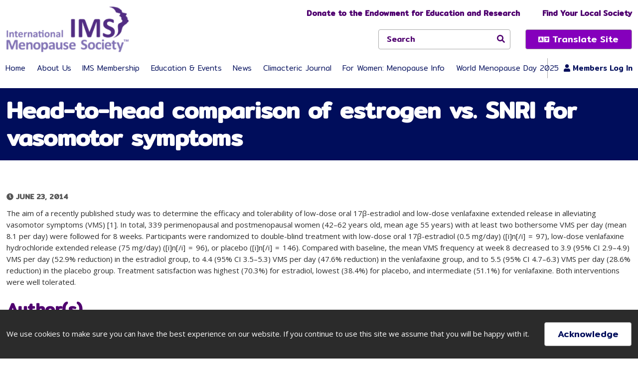

--- FILE ---
content_type: text/html; charset=UTF-8
request_url: https://www.imsociety.org/2014/06/23/head-to-head-comparison-of-estrogen-vs-snri-for-vasomotor-symptoms/
body_size: 28461
content:
<!doctype html>
<html class="no-javascript" lang="en-GB">
    <head>
        <link href='https://www.imsociety.org/wp-content/themes/international-menopause-society/assets/media/logo-favicon.png' rel='shortcut icon' />
<meta name='theme-color' content='#4F006F' />
<meta content='text/html;charset=utf-8' http-equiv='content-type' />
<meta content='width=device-width, initial-scale=1' name='viewport' />
<link href='https://www.imsociety.org/manifest.json' rel='manifest' />
<meta name='apple-mobile-web-app-capable' content='yes' />
<meta name='apple-mobile-web-app-status-bar-style' content='black-translucent' />
<link href='https://www.imsociety.org/wp-content/themes/international-menopause-society/assets/media/ios/touch-icon-76x76.png' rel='apple-touch-icon' sizes='76x76' />
<link href='https://www.imsociety.org/wp-content/themes/international-menopause-society/assets/media/ios/touch-icon-120x120.png' rel='apple-touch-icon' sizes='120x120' />
<link href='https://www.imsociety.org/wp-content/themes/international-menopause-society/assets/media/ios/touch-icon-152x152.png' rel='apple-touch-icon' sizes='152x152' />
<link href='https://www.imsociety.org/wp-content/themes/international-menopause-society/assets/media/ios/touch-icon-180x180.png' rel='apple-touch-icon' sizes='180x180' />
<link href='https://www.imsociety.org/wp-content/themes/international-menopause-society/assets/media/ios/touch-icon-1024x1024.png' rel='apple-touch-icon' sizes='1024x1024' />
<link href='https://www.imsociety.org/wp-content/themes/international-menopause-society/assets/media/ios/startup-image-640x960.png' media='(device-width: 320px) and (device-height: 480px) and (-webkit-device-pixel-ratio: 2) and (orientation: portrait)' rel='apple-touch-startup-image' />
<link href='https://www.imsociety.org/wp-content/themes/international-menopause-society/assets/media/ios/startup-image-960x640.png' media='(device-width: 320px) and (device-height: 480px) and (-webkit-device-pixel-ratio: 2) and (orientation: landscape)' rel='apple-touch-startup-image' />
<link href='https://www.imsociety.org/wp-content/themes/international-menopause-society/assets/media/ios/startup-image-640x1136.png' media='(device-width: 320px) and (device-height: 568px) and (-webkit-device-pixel-ratio: 2) and (orientation: portrait)' rel='apple-touch-startup-image' />
<link href='https://www.imsociety.org/wp-content/themes/international-menopause-society/assets/media/ios/startup-image-1136x640.png' media='(device-width: 320px) and (device-height: 568px) and (-webkit-device-pixel-ratio: 2) and (orientation: landscape)' rel='apple-touch-startup-image' />
<link href='https://www.imsociety.org/wp-content/themes/international-menopause-society/assets/media/ios/startup-image-750x1334.png' media='(device-width: 375px) and (device-height: 667px) and (-webkit-device-pixel-ratio: 2) and (orientation: portrait)' rel='apple-touch-startup-image' />
<link href='https://www.imsociety.org/wp-content/themes/international-menopause-society/assets/media/ios/startup-image-1334x750.png' media='(device-width: 375px) and (device-height: 667px) and (-webkit-device-pixel-ratio: 2) and (orientation: landscape)' rel='apple-touch-startup-image' />
<link href='https://www.imsociety.org/wp-content/themes/international-menopause-society/assets/media/ios/startup-image-1242x2208.png' media='(device-width: 414px) and (device-height: 736px) and (-webkit-device-pixel-ratio: 3) and (orientation: portrait)' rel='apple-touch-startup-image' />
<link href='https://www.imsociety.org/wp-content/themes/international-menopause-society/assets/media/ios/startup-image-2208x1242.png' media='(device-width: 414px) and (device-height: 736px) and (-webkit-device-pixel-ratio: 3) and (orientation: landscape)' rel='apple-touch-startup-image' />
<link href='https://www.imsociety.org/wp-content/themes/international-menopause-society/assets/media/ios/startup-image-1125x2436.png' media='(device-width: 375px) and (device-height: 812px) and (-webkit-device-pixel-ratio: 3) and (orientation: portrait)' rel='apple-touch-startup-image' />
<link href='https://www.imsociety.org/wp-content/themes/international-menopause-society/assets/media/ios/startup-image-2436x1125.png' media='(device-width: 375px) and (device-height: 812px) and (-webkit-device-pixel-ratio: 3) and (orientation: landscape)' rel='apple-touch-startup-image' />
<link href='https://www.imsociety.org/wp-content/themes/international-menopause-society/assets/media/ios/startup-image-828x1792.png' media='(device-width: 414px) and (device-height: 896px) and (-webkit-device-pixel-ratio: 2) and (orientation: portrait)' rel='apple-touch-startup-image' />
<link href='https://www.imsociety.org/wp-content/themes/international-menopause-society/assets/media/ios/startup-image-1792x828.png' media='(device-width: 414px) and (device-height: 896px) and (-webkit-device-pixel-ratio: 2) and (orientation: landscape)' rel='apple-touch-startup-image' />
<link href='https://www.imsociety.org/wp-content/themes/international-menopause-society/assets/media/ios/startup-image-1242x2688.png' media='(device-width: 414px) and (device-height: 896px) and (-webkit-device-pixel-ratio: 3) and (orientation: portrait)' rel='apple-touch-startup-image' />
<link href='https://www.imsociety.org/wp-content/themes/international-menopause-society/assets/media/ios/startup-image-2688x1242.png' media='(device-width: 414px) and (device-height: 896px) and (-webkit-device-pixel-ratio: 3) and (orientation: landscape)' rel='apple-touch-startup-image' />
<link href='https://www.imsociety.org/wp-content/themes/international-menopause-society/assets/media/ios/startup-image-768x1024.png' media='(device-width: 768px) and (device-height: 1024px) and (-webkit-device-pixel-ratio: 1) and (orientation: portrait)' rel='apple-touch-startup-image' />
<link href='https://www.imsociety.org/wp-content/themes/international-menopause-society/assets/media/ios/startup-image-1024x768.png' media='(device-width: 768px) and (device-height: 1024px) and (-webkit-device-pixel-ratio: 1) and (orientation: landscape)' rel='apple-touch-startup-image' />
<link href='https://www.imsociety.org/wp-content/themes/international-menopause-society/assets/media/ios/startup-image-1536x2048.png' media='(device-width: 768px) and (device-height: 1024px) and (-webkit-device-pixel-ratio: 2) and (orientation: portrait)' rel='apple-touch-startup-image' />
<link href='https://www.imsociety.org/wp-content/themes/international-menopause-society/assets/media/ios/startup-image-2048x1536.png' media='(device-width: 768px) and (device-height: 1024px) and (-webkit-device-pixel-ratio: 2) and (orientation: landscape)' rel='apple-touch-startup-image' />
<link href='https://www.imsociety.org/wp-content/themes/international-menopause-society/assets/media/ios/startup-image-1668x2224.png' media='(device-width: 834px) and (device-height: 1112px) and (-webkit-device-pixel-ratio: 2) and (orientation: portrait)' rel='apple-touch-startup-image' />
<link href='https://www.imsociety.org/wp-content/themes/international-menopause-society/assets/media/ios/startup-image-2224x1668.png' media='(device-width: 834px) and (device-height: 1112px) and (-webkit-device-pixel-ratio: 2) and (orientation: landscape)' rel='apple-touch-startup-image' />
<link href='https://www.imsociety.org/wp-content/themes/international-menopause-society/assets/media/ios/startup-image-1668x2388.png' media='(device-width: 834px) and (device-height: 1194px) and (-webkit-device-pixel-ratio: 2) and (orientation: portrait)' rel='apple-touch-startup-image' />
<link href='https://www.imsociety.org/wp-content/themes/international-menopause-society/assets/media/ios/startup-image-2388x1668.png' media='(device-width: 834px) and (device-height: 1194px) and (-webkit-device-pixel-ratio: 2) and (orientation: landscape)' rel='apple-touch-startup-image' />
<link href='https://www.imsociety.org/wp-content/themes/international-menopause-society/assets/media/ios/startup-image-2048x2732.png' media='(device-width: 1024px) and (device-height: 1366px) and (-webkit-device-pixel-ratio: 2) and (orientation: portrait)' rel='apple-touch-startup-image' />
<link href='https://www.imsociety.org/wp-content/themes/international-menopause-society/assets/media/ios/startup-image-2732x2048.png' media='(device-width: 1024px) and (device-height: 1366px) and (-webkit-device-pixel-ratio: 2) and (orientation: landscape)' rel='apple-touch-startup-image' />
<meta name='robots' content='index, follow, max-image-preview:large, max-snippet:-1, max-video-preview:-1' />


	<!-- This site is optimized with the Yoast SEO plugin v26.8 - https://yoast.com/product/yoast-seo-wordpress/ -->
	<title>Head-to-head comparison of estrogen vs. SNRI for vasomotor symptoms - International Menopause Society</title>
	<meta name="description" content="The aim of a recently published study was to determine the efficacy and tolerability of low-dose oral 17β-estradiol and low-dose…" />
	<link rel="canonical" href="https://www.imsociety.org/2014/06/23/head-to-head-comparison-of-estrogen-vs-snri-for-vasomotor-symptoms/" />
	<meta property="og:locale" content="en_GB" />
	<meta property="og:type" content="article" />
	<meta property="og:title" content="Head-to-head comparison of estrogen vs. SNRI for vasomotor symptoms - International Menopause Society" />
	<meta property="og:description" content="The aim of a recently published study was to determine the efficacy and tolerability of low-dose oral 17β-estradiol and low-dose venlafaxine extended release in alleviating vasomotor symptoms (VMS) [1]. In [&hellip;]" />
	<meta property="og:url" content="https://www.imsociety.org/2014/06/23/head-to-head-comparison-of-estrogen-vs-snri-for-vasomotor-symptoms/" />
	<meta property="og:site_name" content="International Menopause Society" />
	<meta property="article:published_time" content="2014-06-22T23:00:00+00:00" />
	<meta property="article:modified_time" content="2024-09-30T14:43:10+00:00" />
	<meta name="author" content="weblinx" />
	<meta name="twitter:card" content="summary_large_image" />
	<meta name="twitter:label1" content="Written by" />
	<meta name="twitter:data1" content="weblinx" />
	<meta name="twitter:label2" content="Estimated reading time" />
	<meta name="twitter:data2" content="1 minute" />
	<script data-jetpack-boost="ignore" type="application/ld+json" class="yoast-schema-graph">{"@context":"https://schema.org","@graph":[{"@type":"Article","@id":"https://www.imsociety.org/2014/06/23/head-to-head-comparison-of-estrogen-vs-snri-for-vasomotor-symptoms/#article","isPartOf":{"@id":"https://www.imsociety.org/2014/06/23/head-to-head-comparison-of-estrogen-vs-snri-for-vasomotor-symptoms/"},"author":{"name":"weblinx","@id":"https://www.imsociety.org/#/schema/person/ab21c54083fb1129a20638c1a54e3326"},"headline":"Head-to-head comparison of estrogen vs. SNRI for vasomotor symptoms","datePublished":"2014-06-22T23:00:00+00:00","dateModified":"2024-09-30T14:43:10+00:00","mainEntityOfPage":{"@id":"https://www.imsociety.org/2014/06/23/head-to-head-comparison-of-estrogen-vs-snri-for-vasomotor-symptoms/"},"wordCount":295,"articleSection":["Uncategorized"],"inLanguage":"en-GB"},{"@type":"WebPage","@id":"https://www.imsociety.org/2014/06/23/head-to-head-comparison-of-estrogen-vs-snri-for-vasomotor-symptoms/","url":"https://www.imsociety.org/2014/06/23/head-to-head-comparison-of-estrogen-vs-snri-for-vasomotor-symptoms/","name":"Head-to-head comparison of estrogen vs. SNRI for vasomotor symptoms - International Menopause Society","isPartOf":{"@id":"https://www.imsociety.org/#website"},"datePublished":"2014-06-22T23:00:00+00:00","dateModified":"2024-09-30T14:43:10+00:00","author":{"@id":"https://www.imsociety.org/#/schema/person/ab21c54083fb1129a20638c1a54e3326"},"breadcrumb":{"@id":"https://www.imsociety.org/2014/06/23/head-to-head-comparison-of-estrogen-vs-snri-for-vasomotor-symptoms/#breadcrumb"},"inLanguage":"en-GB","potentialAction":[{"@type":"ReadAction","target":["https://www.imsociety.org/2014/06/23/head-to-head-comparison-of-estrogen-vs-snri-for-vasomotor-symptoms/"]}]},{"@type":"BreadcrumbList","@id":"https://www.imsociety.org/2014/06/23/head-to-head-comparison-of-estrogen-vs-snri-for-vasomotor-symptoms/#breadcrumb","itemListElement":[{"@type":"ListItem","position":1,"name":"Home","item":"https://www.imsociety.org/"},{"@type":"ListItem","position":2,"name":"Updates","item":"https://www.imsociety.org/updates/"},{"@type":"ListItem","position":3,"name":"Head-to-head comparison of estrogen vs. SNRI for vasomotor symptoms"}]},{"@type":"WebSite","@id":"https://www.imsociety.org/#website","url":"https://www.imsociety.org/","name":"International Menopause Society","description":"Promoting education and research \u2029on midlife women’s health","potentialAction":[{"@type":"SearchAction","target":{"@type":"EntryPoint","urlTemplate":"https://www.imsociety.org/?s={search_term_string}"},"query-input":{"@type":"PropertyValueSpecification","valueRequired":true,"valueName":"search_term_string"}}],"inLanguage":"en-GB"},{"@type":"Person","@id":"https://www.imsociety.org/#/schema/person/ab21c54083fb1129a20638c1a54e3326","name":"weblinx","image":{"@type":"ImageObject","inLanguage":"en-GB","@id":"https://www.imsociety.org/#/schema/person/image/","url":"https://secure.gravatar.com/avatar/57307f4e3a4205fbde0f96b7e987e11b9749c7b63e217506a2ee46a213c48fe2?s=96&d=mm&r=g","contentUrl":"https://secure.gravatar.com/avatar/57307f4e3a4205fbde0f96b7e987e11b9749c7b63e217506a2ee46a213c48fe2?s=96&d=mm&r=g","caption":"weblinx"},"sameAs":["https://www.imsociety.org"],"url":"https://www.imsociety.org/author/weblinx/"}]}</script>
	<!-- / Yoast SEO plugin. -->


<link rel='dns-prefetch' href='//stats.wp.com' />
<link rel='preconnect' href='//i0.wp.com' />
<link rel='preconnect' href='https://www.google-analytics.com' />
<link rel='preconnect' href='https://www.gstatic.com' />
<link rel='preconnect' href='https://www.google.com' />
<link rel='preconnect' href='//c0.wp.com' />
<link rel='prefetch' href='https://www.imsociety.org/wp-content/plugins/ninja-forms-uploads/assets/js/nfpluginsettings.js' />
<link rel='prefetch' href='https://www.imsociety.org/wp-content/plugins/the-events-calendar/common/build/js/user-agent.js' />
<link rel='prefetch' href='https://www.imsociety.org/wp-content/plugins/exactmetrics-premium/assets/js/frontend-gtag.min.js' />
<link rel='prefetch' href='https://www.imsociety.org/wp-content/plugins/fast-user-switching/js/jquery.nicescroll.min.js' />
<link rel='prefetch' href='https://www.imsociety.org/wp-content/plugins/fast-user-switching/js/script.js' />
<link rel='prefetch' href='https://www.imsociety.org/wp-content/plugins/woocommerce/assets/js/frontend/add-to-cart.min.js' />
<link rel='prefetch' href='https://www.imsociety.org/wp-content/plugins/woocommerce/assets/js/frontend/woocommerce.min.js' />
<link rel='prefetch' href='https://www.imsociety.org/wp-content/plugins/analyticswp/Lib/../Lib/analyticswp.min.js' />
<link rel='prefetch' href='https://www.imsociety.org/wp-content/plugins/woocommerce-paypal-payments/modules/ppcp-button/assets/js/button.js' />
<link rel='prefetch' href='https://www.imsociety.org/wp-content/themes/international-menopause-society/assets/scripts/fontawesome.b4ec5667.js' />
<link rel='prefetch' href='https://www.imsociety.org/wp-content/themes/international-menopause-society/assets/scripts/modern.6e14581b.js' />
<link rel='prefetch' href='https://stats.wp.com/s-202605.js' />
<link rel='prefetch' href='https://www.imsociety.org/wp-content/plugins/jetpack/jetpack_vendor/automattic/woocommerce-analytics/build/woocommerce-analytics-client.js?minify=false' />
<link rel='prefetch' href='https://www.imsociety.org/wp-content/plugins/woocommerce/assets/js/sourcebuster/sourcebuster.min.js' />
<link rel='prefetch' href='https://www.imsociety.org/wp-content/plugins/woocommerce/assets/js/frontend/order-attribution.min.js' />
<link rel='prefetch' href='https://stats.wp.com/e-202605.js' />
<link rel='prefetch' href='https://www.imsociety.org/wp-content/plugins/dw-question-answer/templates/assets/css/style.css' />
<link rel='prefetch' href='https://www.imsociety.org/wp-content/plugins/dw-question-answer/templates/assets/css/rtl.css' />
<link rel='prefetch' href='https://www.imsociety.org/wp-content/plugins/woocommerce/assets/css/woocommerce-layout.css' />
<link rel='prefetch' href='https://www.imsociety.org/wp-content/plugins/woocommerce/assets/css/woocommerce-smallscreen.css' />
<link rel='prefetch' href='https://www.imsociety.org/wp-content/plugins/woocommerce/assets/css/woocommerce.css' />
<link rel='prefetch' href='https://www.imsociety.org/wp-content/plugins/woocommerce-paypal-payments/modules/ppcp-button/assets/css/gateway.css' />
<link rel='prefetch' href='https://www.imsociety.org/wp-content/themes/international-menopause-society/assets/styles/modern.e96ee396.css' />
<link rel='prefetch' href='https://www.imsociety.org/wp-content/themes/international-menopause-society/assets/styles/print.baf74e7f.css' />
<link rel="alternate" type="application/rss+xml" title="International Menopause Society &raquo; Feed" href="https://www.imsociety.org/feed/" />
<link rel="alternate" type="text/calendar" title="International Menopause Society &raquo; iCal Feed" href="https://www.imsociety.org/events/?ical=1" />
<link rel="alternate" title="oEmbed (JSON)" type="application/json+oembed" href="https://www.imsociety.org/wp-json/oembed/1.0/embed?url=https%3A%2F%2Fwww.imsociety.org%2F2014%2F06%2F23%2Fhead-to-head-comparison-of-estrogen-vs-snri-for-vasomotor-symptoms%2F" />
<link rel="alternate" title="oEmbed (XML)" type="text/xml+oembed" href="https://www.imsociety.org/wp-json/oembed/1.0/embed?url=https%3A%2F%2Fwww.imsociety.org%2F2014%2F06%2F23%2Fhead-to-head-comparison-of-estrogen-vs-snri-for-vasomotor-symptoms%2F&#038;format=xml" />
<link rel='stylesheet' id='all-css-0fb1c95d310c84e56deeeb959c13f101' href='https://www.imsociety.org/wp-content/boost-cache/static/63a33f9177.min.css' type='text/css' media='print' onload="this.media='all'" /><noscript><link rel='stylesheet' id='all-css-0fb1c95d310c84e56deeeb959c13f101' href='https://www.imsociety.org/wp-content/boost-cache/static/63a33f9177.min.css' type='text/css' media='all' /></noscript>
<style id='woocommerce-layout-inline-css'>

	.infinite-scroll .woocommerce-pagination {
		display: none;
	}
/*# sourceURL=woocommerce-layout-inline-css */
</style>
<link rel='stylesheet' id='only-screen-and-max-width-768px-css-5f17009d5b77c040ef5528e03ba657d1' href='https://www.imsociety.org/wp-content/boost-cache/static/550f892885.min.css' type='text/css' media='only screen and (max-width: 768px)' /><noscript><link rel='stylesheet' id='only-screen-and-max-width-768px-css-5f17009d5b77c040ef5528e03ba657d1' href='https://www.imsociety.org/wp-content/boost-cache/static/550f892885.min.css' type='text/css' media='only screen and (max-width: 768px)' /></noscript>
<link rel='stylesheet' id='print-css-835fd5cc9f50504005513467d069e782' href='https://www.imsociety.org/wp-content/boost-cache/static/ed9eca18b0.min.css' type='text/css' media='print' /><noscript><link rel='stylesheet' id='print-css-835fd5cc9f50504005513467d069e782' href='https://www.imsociety.org/wp-content/boost-cache/static/ed9eca18b0.min.css' type='text/css' media='print' /></noscript>
<style id='wp-img-auto-sizes-contain-inline-css'>
img:is([sizes=auto i],[sizes^="auto," i]){contain-intrinsic-size:3000px 1500px}
/*# sourceURL=wp-img-auto-sizes-contain-inline-css */
</style>
<style id='classic-theme-styles-inline-css'>
/*! This file is auto-generated */
.wp-block-button__link{color:#fff;background-color:#32373c;border-radius:9999px;box-shadow:none;text-decoration:none;padding:calc(.667em + 2px) calc(1.333em + 2px);font-size:1.125em}.wp-block-file__button{background:#32373c;color:#fff;text-decoration:none}
/*# sourceURL=/wp-includes/css/classic-themes.min.css */
</style>
<style id='woocommerce-inline-inline-css'>
.woocommerce form .form-row .required { visibility: visible; }
/*# sourceURL=woocommerce-inline-inline-css */
</style>
<link rel='stylesheet' id='ims-google-fonts-css' href='https://fonts.googleapis.com/css2?family=Mitr:wght@300;400;500&#038;family=Open+Sans:ital,wght@0,400;0,600;0,700;1,400;1,600;1,700&#038;display=swap' media='print' onload="this.media='all'" />
<noscript><link rel='stylesheet' id='ims-google-fonts-css' href='https://fonts.googleapis.com/css2?family=Mitr:wght@300;400;500&#038;family=Open+Sans:ital,wght@0,400;0,600;0,700;1,400;1,600;1,700&#038;display=swap' media='all' />
</noscript>






<link rel="https://api.w.org/" href="https://www.imsociety.org/wp-json/" /><link rel="alternate" title="JSON" type="application/json" href="https://www.imsociety.org/wp-json/wp/v2/posts/1561" /><link rel="EditURI" type="application/rsd+xml" title="RSD" href="https://www.imsociety.org/xmlrpc.php?rsd" />
<meta name="generator" content="WordPress 6.9" />
<meta name="generator" content="WooCommerce 10.4.3" />
<link rel='shortlink' href='https://www.imsociety.org/?p=1561' />
<style type="text/css">
#wpadminbar .quicklinks #wp-admin-bar-tikemp_impresonate_user ul li .ab-item{height:auto}#wpadminbar .quicklinks #wp-admin-bar-tikemp_impresonate_user #tikemp_username{height:22px;font-size:13px !important;padding:2px;width:145px;border-radius:2px !important;float:left;box-sizing:border-box !important;line-height: 10px;}#tikemp_search{width:auto;box-sizing:border-box}#tikemp_search_submit{height:22px;padding:2px;line-height:1.1;font-size:13px !important;border:0 !important;float:right;background-color:#fff !important;border-radius:2px !important;width:74px;box-sizing:border-box;color:#000 !important;}#tikemp_usearch_result{width:100%;max-height: 320px;overflow-y: auto;margin-top:10px;float:left;}#tikemp_usearch_form{width: 226px}#tikemp_recent_users{width:100%;float:left;}form#tikemp_usearch_form input[type="text"]{background-color:#fff !important;}#tikemp_settings_wrap{width: 100%;float:left;border-top:1px solid #ccc;}#wpadminbar .quicklinks .menupop ul li a, #wpadminbar .quicklinks .menupop.hover ul li a {color: #b4b9be;}
</style>
	
	<meta name="tec-api-version" content="v1"><meta name="tec-api-origin" content="https://www.imsociety.org"><link rel="alternate" href="https://www.imsociety.org/wp-json/tribe/events/v1/" />	<style>img#wpstats{display:none}</style>
			<noscript><style>.woocommerce-product-gallery{ opacity: 1 !important; }</style></noscript>
	
		<!-- ExactMetrics Form Tracking -->
		
		<!-- End ExactMetrics Form Tracking -->
		


		<!-- ExactMetrics Media Tracking -->
		
		<!-- End ExactMetrics Media Tracking -->

		
<link rel="icon" href="https://i0.wp.com/www.imsociety.org/wp-content/uploads/2022/07/cropped-logo-very-small-2.jpg?fit=32%2C32&#038;ssl=1" sizes="32x32" />
<link rel="icon" href="https://i0.wp.com/www.imsociety.org/wp-content/uploads/2022/07/cropped-logo-very-small-2.jpg?fit=192%2C192&#038;ssl=1" sizes="192x192" />
<link rel="apple-touch-icon" href="https://i0.wp.com/www.imsociety.org/wp-content/uploads/2022/07/cropped-logo-very-small-2.jpg?fit=180%2C180&#038;ssl=1" />
<meta name="msapplication-TileImage" content="https://i0.wp.com/www.imsociety.org/wp-content/uploads/2022/07/cropped-logo-very-small-2.jpg?fit=270%2C270&#038;ssl=1" />
    <style id='global-styles-inline-css'>
:root{--wp--preset--aspect-ratio--square: 1;--wp--preset--aspect-ratio--4-3: 4/3;--wp--preset--aspect-ratio--3-4: 3/4;--wp--preset--aspect-ratio--3-2: 3/2;--wp--preset--aspect-ratio--2-3: 2/3;--wp--preset--aspect-ratio--16-9: 16/9;--wp--preset--aspect-ratio--9-16: 9/16;--wp--preset--color--black: #000000;--wp--preset--color--cyan-bluish-gray: #abb8c3;--wp--preset--color--white: #ffffff;--wp--preset--color--pale-pink: #f78da7;--wp--preset--color--vivid-red: #cf2e2e;--wp--preset--color--luminous-vivid-orange: #ff6900;--wp--preset--color--luminous-vivid-amber: #fcb900;--wp--preset--color--light-green-cyan: #7bdcb5;--wp--preset--color--vivid-green-cyan: #00d084;--wp--preset--color--pale-cyan-blue: #8ed1fc;--wp--preset--color--vivid-cyan-blue: #0693e3;--wp--preset--color--vivid-purple: #9b51e0;--wp--preset--gradient--vivid-cyan-blue-to-vivid-purple: linear-gradient(135deg,rgb(6,147,227) 0%,rgb(155,81,224) 100%);--wp--preset--gradient--light-green-cyan-to-vivid-green-cyan: linear-gradient(135deg,rgb(122,220,180) 0%,rgb(0,208,130) 100%);--wp--preset--gradient--luminous-vivid-amber-to-luminous-vivid-orange: linear-gradient(135deg,rgb(252,185,0) 0%,rgb(255,105,0) 100%);--wp--preset--gradient--luminous-vivid-orange-to-vivid-red: linear-gradient(135deg,rgb(255,105,0) 0%,rgb(207,46,46) 100%);--wp--preset--gradient--very-light-gray-to-cyan-bluish-gray: linear-gradient(135deg,rgb(238,238,238) 0%,rgb(169,184,195) 100%);--wp--preset--gradient--cool-to-warm-spectrum: linear-gradient(135deg,rgb(74,234,220) 0%,rgb(151,120,209) 20%,rgb(207,42,186) 40%,rgb(238,44,130) 60%,rgb(251,105,98) 80%,rgb(254,248,76) 100%);--wp--preset--gradient--blush-light-purple: linear-gradient(135deg,rgb(255,206,236) 0%,rgb(152,150,240) 100%);--wp--preset--gradient--blush-bordeaux: linear-gradient(135deg,rgb(254,205,165) 0%,rgb(254,45,45) 50%,rgb(107,0,62) 100%);--wp--preset--gradient--luminous-dusk: linear-gradient(135deg,rgb(255,203,112) 0%,rgb(199,81,192) 50%,rgb(65,88,208) 100%);--wp--preset--gradient--pale-ocean: linear-gradient(135deg,rgb(255,245,203) 0%,rgb(182,227,212) 50%,rgb(51,167,181) 100%);--wp--preset--gradient--electric-grass: linear-gradient(135deg,rgb(202,248,128) 0%,rgb(113,206,126) 100%);--wp--preset--gradient--midnight: linear-gradient(135deg,rgb(2,3,129) 0%,rgb(40,116,252) 100%);--wp--preset--font-size--small: 13px;--wp--preset--font-size--medium: 20px;--wp--preset--font-size--large: 36px;--wp--preset--font-size--x-large: 42px;--wp--preset--spacing--20: 0.44rem;--wp--preset--spacing--30: 0.67rem;--wp--preset--spacing--40: 1rem;--wp--preset--spacing--50: 1.5rem;--wp--preset--spacing--60: 2.25rem;--wp--preset--spacing--70: 3.38rem;--wp--preset--spacing--80: 5.06rem;--wp--preset--shadow--natural: 6px 6px 9px rgba(0, 0, 0, 0.2);--wp--preset--shadow--deep: 12px 12px 50px rgba(0, 0, 0, 0.4);--wp--preset--shadow--sharp: 6px 6px 0px rgba(0, 0, 0, 0.2);--wp--preset--shadow--outlined: 6px 6px 0px -3px rgb(255, 255, 255), 6px 6px rgb(0, 0, 0);--wp--preset--shadow--crisp: 6px 6px 0px rgb(0, 0, 0);}:where(.is-layout-flex){gap: 0.5em;}:where(.is-layout-grid){gap: 0.5em;}body .is-layout-flex{display: flex;}.is-layout-flex{flex-wrap: wrap;align-items: center;}.is-layout-flex > :is(*, div){margin: 0;}body .is-layout-grid{display: grid;}.is-layout-grid > :is(*, div){margin: 0;}:where(.wp-block-columns.is-layout-flex){gap: 2em;}:where(.wp-block-columns.is-layout-grid){gap: 2em;}:where(.wp-block-post-template.is-layout-flex){gap: 1.25em;}:where(.wp-block-post-template.is-layout-grid){gap: 1.25em;}.has-black-color{color: var(--wp--preset--color--black) !important;}.has-cyan-bluish-gray-color{color: var(--wp--preset--color--cyan-bluish-gray) !important;}.has-white-color{color: var(--wp--preset--color--white) !important;}.has-pale-pink-color{color: var(--wp--preset--color--pale-pink) !important;}.has-vivid-red-color{color: var(--wp--preset--color--vivid-red) !important;}.has-luminous-vivid-orange-color{color: var(--wp--preset--color--luminous-vivid-orange) !important;}.has-luminous-vivid-amber-color{color: var(--wp--preset--color--luminous-vivid-amber) !important;}.has-light-green-cyan-color{color: var(--wp--preset--color--light-green-cyan) !important;}.has-vivid-green-cyan-color{color: var(--wp--preset--color--vivid-green-cyan) !important;}.has-pale-cyan-blue-color{color: var(--wp--preset--color--pale-cyan-blue) !important;}.has-vivid-cyan-blue-color{color: var(--wp--preset--color--vivid-cyan-blue) !important;}.has-vivid-purple-color{color: var(--wp--preset--color--vivid-purple) !important;}.has-black-background-color{background-color: var(--wp--preset--color--black) !important;}.has-cyan-bluish-gray-background-color{background-color: var(--wp--preset--color--cyan-bluish-gray) !important;}.has-white-background-color{background-color: var(--wp--preset--color--white) !important;}.has-pale-pink-background-color{background-color: var(--wp--preset--color--pale-pink) !important;}.has-vivid-red-background-color{background-color: var(--wp--preset--color--vivid-red) !important;}.has-luminous-vivid-orange-background-color{background-color: var(--wp--preset--color--luminous-vivid-orange) !important;}.has-luminous-vivid-amber-background-color{background-color: var(--wp--preset--color--luminous-vivid-amber) !important;}.has-light-green-cyan-background-color{background-color: var(--wp--preset--color--light-green-cyan) !important;}.has-vivid-green-cyan-background-color{background-color: var(--wp--preset--color--vivid-green-cyan) !important;}.has-pale-cyan-blue-background-color{background-color: var(--wp--preset--color--pale-cyan-blue) !important;}.has-vivid-cyan-blue-background-color{background-color: var(--wp--preset--color--vivid-cyan-blue) !important;}.has-vivid-purple-background-color{background-color: var(--wp--preset--color--vivid-purple) !important;}.has-black-border-color{border-color: var(--wp--preset--color--black) !important;}.has-cyan-bluish-gray-border-color{border-color: var(--wp--preset--color--cyan-bluish-gray) !important;}.has-white-border-color{border-color: var(--wp--preset--color--white) !important;}.has-pale-pink-border-color{border-color: var(--wp--preset--color--pale-pink) !important;}.has-vivid-red-border-color{border-color: var(--wp--preset--color--vivid-red) !important;}.has-luminous-vivid-orange-border-color{border-color: var(--wp--preset--color--luminous-vivid-orange) !important;}.has-luminous-vivid-amber-border-color{border-color: var(--wp--preset--color--luminous-vivid-amber) !important;}.has-light-green-cyan-border-color{border-color: var(--wp--preset--color--light-green-cyan) !important;}.has-vivid-green-cyan-border-color{border-color: var(--wp--preset--color--vivid-green-cyan) !important;}.has-pale-cyan-blue-border-color{border-color: var(--wp--preset--color--pale-cyan-blue) !important;}.has-vivid-cyan-blue-border-color{border-color: var(--wp--preset--color--vivid-cyan-blue) !important;}.has-vivid-purple-border-color{border-color: var(--wp--preset--color--vivid-purple) !important;}.has-vivid-cyan-blue-to-vivid-purple-gradient-background{background: var(--wp--preset--gradient--vivid-cyan-blue-to-vivid-purple) !important;}.has-light-green-cyan-to-vivid-green-cyan-gradient-background{background: var(--wp--preset--gradient--light-green-cyan-to-vivid-green-cyan) !important;}.has-luminous-vivid-amber-to-luminous-vivid-orange-gradient-background{background: var(--wp--preset--gradient--luminous-vivid-amber-to-luminous-vivid-orange) !important;}.has-luminous-vivid-orange-to-vivid-red-gradient-background{background: var(--wp--preset--gradient--luminous-vivid-orange-to-vivid-red) !important;}.has-very-light-gray-to-cyan-bluish-gray-gradient-background{background: var(--wp--preset--gradient--very-light-gray-to-cyan-bluish-gray) !important;}.has-cool-to-warm-spectrum-gradient-background{background: var(--wp--preset--gradient--cool-to-warm-spectrum) !important;}.has-blush-light-purple-gradient-background{background: var(--wp--preset--gradient--blush-light-purple) !important;}.has-blush-bordeaux-gradient-background{background: var(--wp--preset--gradient--blush-bordeaux) !important;}.has-luminous-dusk-gradient-background{background: var(--wp--preset--gradient--luminous-dusk) !important;}.has-pale-ocean-gradient-background{background: var(--wp--preset--gradient--pale-ocean) !important;}.has-electric-grass-gradient-background{background: var(--wp--preset--gradient--electric-grass) !important;}.has-midnight-gradient-background{background: var(--wp--preset--gradient--midnight) !important;}.has-small-font-size{font-size: var(--wp--preset--font-size--small) !important;}.has-medium-font-size{font-size: var(--wp--preset--font-size--medium) !important;}.has-large-font-size{font-size: var(--wp--preset--font-size--large) !important;}.has-x-large-font-size{font-size: var(--wp--preset--font-size--x-large) !important;}
/*# sourceURL=global-styles-inline-css */
</style>
<link rel='stylesheet' id='all-css-1bf9206789eb20a73e84fa8674e3f0fe' href='https://www.imsociety.org/wp-content/boost-cache/static/2941a34979.min.css' type='text/css' media='print' onload="this.media='all'" /><noscript><link rel='stylesheet' id='all-css-1bf9206789eb20a73e84fa8674e3f0fe' href='https://www.imsociety.org/wp-content/boost-cache/static/2941a34979.min.css' type='text/css' media='all' /></noscript>
</head>
    <body class="wp-singular post-template-default single single-post postid-1561 single-format-standard wp-theme-international-menopause-society theme-international-menopause-society woocommerce-no-js tribe-no-js">
        <div class="page__container" id="page-container">

            <a class="skip-links" href="#content">
                Skip to content            </a>

                            <div class="notice-block" id="cookie-notice" style="display:none;">
                    <div class="notice__inner">
                        <div class="notice__row row row--padded-tight row--align-center row--justify-center">

                            <div class="col-12 col-xs-auto col--grow-0">
                                <p class="notice__text text __light">
                                    We use cookies to make sure you can have the best experience on our website. If you continue to use this site we assume that you will be happy with it.                                </p>
                            </div>

                            <div class="col-12 col-xs-auto col--grow-0 col--shrink-0">
                                <button class="notice__button button __nomargin" id="cookie-acknowledge">
                                    Acknowledge                                </button>
                            </div>

                        </div><!--/.notice__row-->
                    </div><!--/.notice__inner-->
                </div><!--/.notice-block-->
            
            <div class="toolbar-block__container header-block__container">

                                    <div class="toolbar-block toolbar-block--alt __hidden-l" data-order="0">
                        <div class="toolbar__inner">
                            <nav class="toolbar__menu-list__container menu-list__container">
                                <ul class='menu-list menu-list--quick-links menu-list--flex menu-list--justify-between'><li class='menu-item menu-item-type-custom menu-item-object-custom menu-list__item' id='toolbar-nav_10279'><a class='menu-list__link link' href='https://www.imsociety.org/education-statements/eer/'>Donate to the Endowment for Education and Research</a></li><li class='menu-item menu-item-type-custom menu-item-object-custom menu-list__item' id='toolbar-nav_10280'><a class='menu-list__link link' href='https://www.imsociety.org/membership/cams/cams-steering-committee-and-cams-members/#localsocieties'>Find Your Local Society</a></li></ul>                            </nav><!--/.toolbar__menu-list__container-->
                        </div><!--/.toolbar__inner-->
                    </div><!--/.toolbar-block-->
                
                <div class="toolbar-block __hidden-l" data-order="2">
                    <div class="toolbar__inner">
                        <div class="toolbar__row row row--padded-tight">

                            <div class="col-4 __js">
                                
    <form class="language-picker skiptranslate __js toolbar__language-picker">

        <label class="language-picker__button button" for="toolbar-language_select">
            <i class="fas fa-language"></i>
            Translate Site        </label>

        <select class="language-picker__input" id="toolbar-language_select">
                            <option value="en">English</option>
                            <option value="af">Afrikaans</option>
                            <option value="sq">Albanian</option>
                            <option value="am">Amharic</option>
                            <option value="ar">Arabic</option>
                            <option value="hy">Armenian</option>
                            <option value="az">Azerbaijani</option>
                            <option value="eu">Basque</option>
                            <option value="be">Belarusian</option>
                            <option value="bn">Bengali</option>
                            <option value="bs">Bosnian</option>
                            <option value="bg">Bulgarian</option>
                            <option value="ca">Catalan</option>
                            <option value="ceb">Cebuano</option>
                            <option value="ny">Chichewa</option>
                            <option value="zh-CN">Chinese (Simplified)</option>
                            <option value="zh-TW">Chinese (Traditional)</option>
                            <option value="co">Corsican</option>
                            <option value="hr">Croatian</option>
                            <option value="cs">Czech</option>
                            <option value="da">Danish</option>
                            <option value="nl">Dutch</option>
                            <option value="eo">Esperanto</option>
                            <option value="et">Estonian</option>
                            <option value="tl">Filipino</option>
                            <option value="fi">Finnish</option>
                            <option value="fr">French</option>
                            <option value="fy">Frisian</option>
                            <option value="gl">Galician</option>
                            <option value="ka">Georgian</option>
                            <option value="de">German</option>
                            <option value="el">Greek</option>
                            <option value="gu">Gujarati</option>
                            <option value="ht">Haitian Creole</option>
                            <option value="ha">Hausa</option>
                            <option value="haw">Hawaiian</option>
                            <option value="iw">Hebrew</option>
                            <option value="hi">Hindi</option>
                            <option value="hmn">Hmong</option>
                            <option value="hu">Hungarian</option>
                            <option value="is">Icelandic</option>
                            <option value="ig">Igbo</option>
                            <option value="id">Indonesian</option>
                            <option value="ga">Irish</option>
                            <option value="it">Italian</option>
                            <option value="ja">Japanese</option>
                            <option value="jw">Javanese</option>
                            <option value="kn">Kannada</option>
                            <option value="kk">Kazakh</option>
                            <option value="km">Khmer</option>
                            <option value="rw">Kinyarwanda</option>
                            <option value="ko">Korean</option>
                            <option value="ku">Kurdish (Kurmanji)</option>
                            <option value="ky">Kyrgyz</option>
                            <option value="lo">Lao</option>
                            <option value="la">Latin</option>
                            <option value="lv">Latvian</option>
                            <option value="lt">Lithuanian</option>
                            <option value="lb">Luxembourgish</option>
                            <option value="mk">Macedonian</option>
                            <option value="mg">Malagasy</option>
                            <option value="ms">Malay</option>
                            <option value="ml">Malayalam</option>
                            <option value="mt">Maltese</option>
                            <option value="mi">Maori</option>
                            <option value="mr">Marathi</option>
                            <option value="mn">Mongolian</option>
                            <option value="my">Myanmar (Burmese)</option>
                            <option value="ne">Nepali</option>
                            <option value="no">Norwegian</option>
                            <option value="or">Odia (Oriya)</option>
                            <option value="ps">Pashto</option>
                            <option value="fa">Persian</option>
                            <option value="pl">Polish</option>
                            <option value="pt">Portuguese</option>
                            <option value="pa">Punjabi</option>
                            <option value="ro">Romanian</option>
                            <option value="ru">Russian</option>
                            <option value="sm">Samoan</option>
                            <option value="gd">Scots Gaelic</option>
                            <option value="sr">Serbian</option>
                            <option value="st">Sesotho</option>
                            <option value="sn">Shona</option>
                            <option value="sd">Sindhi</option>
                            <option value="si">Sinhala</option>
                            <option value="sk">Slovak</option>
                            <option value="sl">Slovenian</option>
                            <option value="so">Somali</option>
                            <option value="es">Spanish</option>
                            <option value="su">Sundanese</option>
                            <option value="sw">Swahili</option>
                            <option value="sv">Swedish</option>
                            <option value="tg">Tajik</option>
                            <option value="ta">Tamil</option>
                            <option value="tt">Tatar</option>
                            <option value="te">Telugu</option>
                            <option value="th">Thai</option>
                            <option value="tr">Turkish</option>
                            <option value="tk">Turkmen</option>
                            <option value="uk">Ukrainian</option>
                            <option value="ur">Urdu</option>
                            <option value="ug">Uyghur</option>
                            <option value="uz">Uzbek</option>
                            <option value="vi">Vietnamese</option>
                            <option value="cy">Welsh</option>
                            <option value="xh">Xhosa</option>
                            <option value="yi">Yiddish</option>
                            <option value="yo">Yoruba</option>
                            <option value="zu">Zulu</option>
                    </select>

    </form>
                            </div>

                                                            <div class="col-4">
                                    <a class="toolbar__button button __nomargin" href="https://www.imsociety.org/for-members/" style="width:100%;">
                                        <i class="button__icon fas fa-user"></i>
                                        Members Log In                                    </a>
                                </div>
                            
                        </div><!--/.toolbar__row-->
                    </div><!--/.toolbar__inner-->
                </div><!--/.toolbar-block-->

                <header class="header-block" data-order="1">
                    <div class="header__inner">
                        <div class="header__row row row--padded-tight row--align-center">

                            <div class="col-auto col--grow-0 col--shrink-0 __hidden-l">

                                
                                    <button class="header__panel-toggle panel-toggle" data-toggle="mobile-menu">
                                        <i class="panel-toggle__icon fas fa-fw fa-bars"></i>
                                        <span class="panel-toggle__label">Menu</span>
                                    </button>

                                
                            </div><!--/.col-auto-->

                            <div class="col-0">
                                <a class="header__logo logo" href="https://www.imsociety.org">
                                    <noscript><img srcset="https://www.imsociety.org/wp-content/themes/international-menopause-society/assets/media/logo.png" alt="International Menopause Society" class="logo__image"></noscript><img alt="International Menopause Society" class="lazyload __js logo__image" data-srcset="https://www.imsociety.org/wp-content/themes/international-menopause-society/assets/media/logo.png" loading="lazy">                                </a>
                            </div>

                            <div class="col-auto col--grow-0 col--shrink-0 __hidden-l">

                                <button class="header__panel-toggle panel-toggle" data-toggle="mobile-search">
                                    <i class="panel-toggle__icon fas fa-fw fa-search"></i>
                                    <span class="panel-toggle__label">Search</span>
                                </button>

                                                                    <div class="header__search-form__container search-form__container search-form__container--expandable __nomargin __hidden-l" role="search" id="mobile-search">
                                        <form class="search-form" action="https://www.imsociety.org" method="get" role="search">
    <label class="search-form__label __visuallyhidden" for="s">Search for:</label>
    <input class="search-form__input input" name="s" placeholder="Search" type="search" value="" />
    <button class="search-form__button button" type="submit"><i class="button__icon fas fa-search"></i><span class="__visuallyhidden">Search</span></button>
</form>
                                    </div>
                                
                            </div><!--/.col-auto-->

                            <div class="col-auto col--grow-0 col--shrink-0 __visible-l">

                                                                    <nav class="header__menu-list__container menu-list__container">
                                        <ul class='menu-list menu-list--quick-links menu-list--flex menu-list--justify-end'><li class='menu-item menu-item-type-custom menu-item-object-custom menu-list__item' id='header-nav_10279'><a class='menu-list__link link' href='https://www.imsociety.org/education-statements/eer/'>Donate to the Endowment for Education and Research</a></li><li class='menu-item menu-item-type-custom menu-item-object-custom menu-list__item' id='header-nav_10280'><a class='menu-list__link link' href='https://www.imsociety.org/membership/cams/cams-steering-committee-and-cams-members/#localsocieties'>Find Your Local Society</a></li></ul>                                    </nav><!--/.header__menu-list__container-->
                                
                                <div class="header__row row row--padded-tight row--align-center row--justify-end">

                                    <div class="col-auto col--grow-0 col--shrink-0">
                                        <div class="header__search-form__container search-form__container __nomargin" role="search">
                                            <form class="search-form" action="https://www.imsociety.org" method="get" role="search">
    <label class="search-form__label __visuallyhidden" for="s">Search for:</label>
    <input class="search-form__input input" name="s" placeholder="Search" type="search" value="" />
    <button class="search-form__button button" type="submit"><i class="button__icon fas fa-search"></i><span class="__visuallyhidden">Search</span></button>
</form>
                                        </div>
                                    </div>

                                    <div class="col-auto col--grow-0 col--shrink-0 __js">
                                        
    <form class="language-picker skiptranslate __js header__language-picker">

        <label class="language-picker__button button" for="header-language_select">
            <i class="fas fa-language"></i>
            Translate Site        </label>

        <select class="language-picker__input" id="header-language_select">
                            <option value="en">English</option>
                            <option value="af">Afrikaans</option>
                            <option value="sq">Albanian</option>
                            <option value="am">Amharic</option>
                            <option value="ar">Arabic</option>
                            <option value="hy">Armenian</option>
                            <option value="az">Azerbaijani</option>
                            <option value="eu">Basque</option>
                            <option value="be">Belarusian</option>
                            <option value="bn">Bengali</option>
                            <option value="bs">Bosnian</option>
                            <option value="bg">Bulgarian</option>
                            <option value="ca">Catalan</option>
                            <option value="ceb">Cebuano</option>
                            <option value="ny">Chichewa</option>
                            <option value="zh-CN">Chinese (Simplified)</option>
                            <option value="zh-TW">Chinese (Traditional)</option>
                            <option value="co">Corsican</option>
                            <option value="hr">Croatian</option>
                            <option value="cs">Czech</option>
                            <option value="da">Danish</option>
                            <option value="nl">Dutch</option>
                            <option value="eo">Esperanto</option>
                            <option value="et">Estonian</option>
                            <option value="tl">Filipino</option>
                            <option value="fi">Finnish</option>
                            <option value="fr">French</option>
                            <option value="fy">Frisian</option>
                            <option value="gl">Galician</option>
                            <option value="ka">Georgian</option>
                            <option value="de">German</option>
                            <option value="el">Greek</option>
                            <option value="gu">Gujarati</option>
                            <option value="ht">Haitian Creole</option>
                            <option value="ha">Hausa</option>
                            <option value="haw">Hawaiian</option>
                            <option value="iw">Hebrew</option>
                            <option value="hi">Hindi</option>
                            <option value="hmn">Hmong</option>
                            <option value="hu">Hungarian</option>
                            <option value="is">Icelandic</option>
                            <option value="ig">Igbo</option>
                            <option value="id">Indonesian</option>
                            <option value="ga">Irish</option>
                            <option value="it">Italian</option>
                            <option value="ja">Japanese</option>
                            <option value="jw">Javanese</option>
                            <option value="kn">Kannada</option>
                            <option value="kk">Kazakh</option>
                            <option value="km">Khmer</option>
                            <option value="rw">Kinyarwanda</option>
                            <option value="ko">Korean</option>
                            <option value="ku">Kurdish (Kurmanji)</option>
                            <option value="ky">Kyrgyz</option>
                            <option value="lo">Lao</option>
                            <option value="la">Latin</option>
                            <option value="lv">Latvian</option>
                            <option value="lt">Lithuanian</option>
                            <option value="lb">Luxembourgish</option>
                            <option value="mk">Macedonian</option>
                            <option value="mg">Malagasy</option>
                            <option value="ms">Malay</option>
                            <option value="ml">Malayalam</option>
                            <option value="mt">Maltese</option>
                            <option value="mi">Maori</option>
                            <option value="mr">Marathi</option>
                            <option value="mn">Mongolian</option>
                            <option value="my">Myanmar (Burmese)</option>
                            <option value="ne">Nepali</option>
                            <option value="no">Norwegian</option>
                            <option value="or">Odia (Oriya)</option>
                            <option value="ps">Pashto</option>
                            <option value="fa">Persian</option>
                            <option value="pl">Polish</option>
                            <option value="pt">Portuguese</option>
                            <option value="pa">Punjabi</option>
                            <option value="ro">Romanian</option>
                            <option value="ru">Russian</option>
                            <option value="sm">Samoan</option>
                            <option value="gd">Scots Gaelic</option>
                            <option value="sr">Serbian</option>
                            <option value="st">Sesotho</option>
                            <option value="sn">Shona</option>
                            <option value="sd">Sindhi</option>
                            <option value="si">Sinhala</option>
                            <option value="sk">Slovak</option>
                            <option value="sl">Slovenian</option>
                            <option value="so">Somali</option>
                            <option value="es">Spanish</option>
                            <option value="su">Sundanese</option>
                            <option value="sw">Swahili</option>
                            <option value="sv">Swedish</option>
                            <option value="tg">Tajik</option>
                            <option value="ta">Tamil</option>
                            <option value="tt">Tatar</option>
                            <option value="te">Telugu</option>
                            <option value="th">Thai</option>
                            <option value="tr">Turkish</option>
                            <option value="tk">Turkmen</option>
                            <option value="uk">Ukrainian</option>
                            <option value="ur">Urdu</option>
                            <option value="ug">Uyghur</option>
                            <option value="uz">Uzbek</option>
                            <option value="vi">Vietnamese</option>
                            <option value="cy">Welsh</option>
                            <option value="xh">Xhosa</option>
                            <option value="yi">Yiddish</option>
                            <option value="yo">Yoruba</option>
                            <option value="zu">Zulu</option>
                    </select>

    </form>
                                    </div>

                                                                            <div class="col-auto col--grow-0 col--shrink-0 __hidden-xl">
                                            <a class="header__button button __nomargin" href="https://www.imsociety.org/for-members/">
                                                <i class="button__icon fas fa-user"></i>
                                                Members Log In                                            </a>
                                        </div>
                                    
                                    
                                </div><!--/.header__row-->

                            </div><!--/.col-auto-->

                        </div><!--/.header__row-->
                    </div><!--/.header__inner-->
                </header><!--/.header-block-->

            </div><!--/.toolbar-block__container-->

                            <div class="navigation-block __visible-l __noprint">
                    <div class="navigation__inner">
                        <div class="navigation__row row row--padded row--align-center">

                                                            <div class="col-0">
                                    <nav class="navigation__menu-list__container menu-list__container">
                                        <ul class='menu-list menu-list--navigation menu-list--overlay menu-list--flex menu-list--justify-between'><li class='menu-item menu-item-type-post_type menu-item-object-page menu-item-home menu-list__item' id='desktop-nav_3777'><a class='menu-list__link link' href='https://www.imsociety.org/'>Home</a></li><li class='menu-item menu-item-type-post_type menu-item-object-page menu-item-has-children menu-list__item menu-list__item--parent' id='desktop-nav_2275'><a class='menu-list__link link' href='https://www.imsociety.org/about-us/'>About Us</a><button class='menu-list__toggle __visuallyhidden' id='desktop-nav_2275_toggle' aria-controls='desktop-nav_2275_child'><i class='toggle__icon fas fa-chevron-down' aria-hidden='true'></i><span class='__visuallyhidden' data-alt='Close Child Menu'>Open Child Menu</span></button><ul id='desktop-nav_2275_child' class='menu-list menu-list--vertical menu-list--child menu-list--depth-1 menu-list--overlay' data-hover='true' data-touch='true' aria-hidden='true' aria-controlledby='desktop-nav_2275_toggle' aria-live='polite'><li class='menu-item menu-item-type-post_type menu-item-object-page menu-list__item' id='desktop-nav_16166'><a class='menu-list__link link' href='https://www.imsociety.org/about-us/presidents-message/'>President’s Message</a></li><li class='menu-item menu-item-type-post_type menu-item-object-page menu-list__item' id='desktop-nav_164'><a class='menu-list__link link' href='https://www.imsociety.org/about-us/board-of-directors/'>Board of Directors</a></li><li class='menu-item menu-item-type-post_type menu-item-object-page menu-list__item' id='desktop-nav_166'><a class='menu-list__link link' href='https://www.imsociety.org/about-us/mission/'>Mission & Vision</a></li><li class='menu-item menu-item-type-post_type menu-item-object-page menu-item-has-children menu-list__item menu-list__item--parent' id='desktop-nav_3086'><a class='menu-list__link link' href='https://www.imsociety.org/membership/cams/'>CAMS</a><button class='menu-list__toggle __visuallyhidden' id='desktop-nav_3086_toggle' aria-controls='desktop-nav_3086_child'><i class='toggle__icon fas fa-chevron-down' aria-hidden='true'></i><span class='__visuallyhidden' data-alt='Close Child Menu'>Open Child Menu</span></button><ul id='desktop-nav_3086_child' class='menu-list menu-list--vertical menu-list--child menu-list--depth-2 menu-list--overlay menu-list--flyout' data-hover='true' data-touch='true' aria-hidden='true' aria-controlledby='desktop-nav_3086_toggle' aria-live='polite'><li class='menu-item menu-item-type-custom menu-item-object-custom menu-list__item' id='desktop-nav_13424'><a class='menu-list__link link' href='https://www.imsociety.org/membership/cams/#executive'>CAMS Executive</a></li><li class='menu-item menu-item-type-custom menu-item-object-custom menu-list__item' id='desktop-nav_13427'><a class='menu-list__link link' href='https://www.imsociety.org/membership/cams/#steering'>CAMS Member Countries</a></li><li class='menu-item menu-item-type-custom menu-item-object-custom menu-list__item' id='desktop-nav_13428'><a class='menu-list__link link' href='https://www.imsociety.org/membership/cams/#camsmembership'>CAMS Membership</a></li><li class='menu-item menu-item-type-custom menu-item-object-custom menu-list__item' id='desktop-nav_13429'><a class='menu-list__link link' href='https://www.imsociety.org/membership/cams/#connect'>CAMS Connect</a></li><li class='menu-item menu-item-type-custom menu-item-object-custom menu-list__item' id='desktop-nav_13430'><a class='menu-list__link link' href='https://www.imsociety.org/membership/cams/#menopausehour'>CAMS Menopause Hour</a></li><li class='menu-item menu-item-type-custom menu-item-object-custom menu-list__item' id='desktop-nav_13431'><a class='menu-list__link link' href='https://www.imsociety.org/membership/cams/#toolkit'>CAMS Toolkit</a></li><li class='menu-item menu-item-type-custom menu-item-object-custom menu-list__item' id='desktop-nav_13432'><a class='menu-list__link link' href='https://www.imsociety.org/membership/cams/#microsites'>CAMS Microsites</a></li></ul></li><li class='menu-item menu-item-type-post_type menu-item-object-page menu-list__item' id='desktop-nav_6340'><a class='menu-list__link link' href='https://www.imsociety.org/about-us/corporate-liaison-board/'>Corporate Liaison Board</a></li><li class='menu-item menu-item-type-post_type menu-item-object-page menu-list__item' id='desktop-nav_8696'><a class='menu-list__link link' href='https://www.imsociety.org/about-us/ims-memorial-wall/'>IMS Memorial Wall</a></li><li class='menu-item menu-item-type-post_type menu-item-object-page menu-list__item' id='desktop-nav_892'><a class='menu-list__link link' href='https://www.imsociety.org/contact-us/'>Contact Us</a></li><li class='menu-item menu-item-type-post_type menu-item-object-page menu-list__item' id='desktop-nav_9939'><a class='menu-list__link link' href='https://www.imsociety.org/about-us/ims-ethical-code-of-conduct/'>IMS Ethical Code of Conduct</a></li><li class='menu-item menu-item-type-post_type menu-item-object-page menu-item-privacy-policy menu-list__item' id='desktop-nav_4901'><a class='menu-list__link link' href='https://www.imsociety.org/privacy-policy/'>Privacy Policy</a></li></ul></li><li class='menu-item menu-item-type-post_type menu-item-object-page menu-item-has-children menu-list__item menu-list__item--parent' id='desktop-nav_55'><a class='menu-list__link link' href='https://www.imsociety.org/membership/'>IMS Membership</a><button class='menu-list__toggle __visuallyhidden' id='desktop-nav_55_toggle' aria-controls='desktop-nav_55_child'><i class='toggle__icon fas fa-chevron-down' aria-hidden='true'></i><span class='__visuallyhidden' data-alt='Close Child Menu'>Open Child Menu</span></button><ul id='desktop-nav_55_child' class='menu-list menu-list--vertical menu-list--child menu-list--depth-1 menu-list--overlay' data-hover='true' data-touch='true' aria-hidden='true' aria-controlledby='desktop-nav_55_toggle' aria-live='polite'><li class='menu-item menu-item-type-post_type menu-item-object-page menu-list__item' id='desktop-nav_1182'><a class='menu-list__link link' href='https://www.imsociety.org/membership-application/'>Membership Application</a></li></ul></li><li class='menu-item menu-item-type-post_type menu-item-object-page menu-item-has-children menu-list__item menu-list__item--parent' id='desktop-nav_3610'><a class='menu-list__link link' href='https://www.imsociety.org/education-statements/'>Education &#038; Events</a><button class='menu-list__toggle __visuallyhidden' id='desktop-nav_3610_toggle' aria-controls='desktop-nav_3610_child'><i class='toggle__icon fas fa-chevron-down' aria-hidden='true'></i><span class='__visuallyhidden' data-alt='Close Child Menu'>Open Child Menu</span></button><ul id='desktop-nav_3610_child' class='menu-list menu-list--vertical menu-list--child menu-list--depth-1 menu-list--overlay' data-hover='true' data-touch='true' aria-hidden='true' aria-controlledby='desktop-nav_3610_toggle' aria-live='polite'><li class='menu-item menu-item-type-post_type menu-item-object-page menu-item-has-children menu-list__item menu-list__item--parent' id='desktop-nav_400'><a class='menu-list__link link' href='https://www.imsociety.org/education/'>Professional Resources</a><button class='menu-list__toggle __visuallyhidden' id='desktop-nav_400_toggle' aria-controls='desktop-nav_400_child'><i class='toggle__icon fas fa-chevron-down' aria-hidden='true'></i><span class='__visuallyhidden' data-alt='Close Child Menu'>Open Child Menu</span></button><ul id='desktop-nav_400_child' class='menu-list menu-list--vertical menu-list--child menu-list--depth-2 menu-list--overlay menu-list--flyout' data-hover='true' data-touch='true' aria-hidden='true' aria-controlledby='desktop-nav_400_toggle' aria-live='polite'><li class='menu-item menu-item-type-post_type menu-item-object-page menu-list__item' id='desktop-nav_15058'><a class='menu-list__link link' href='https://www.imsociety.org/education/updated-eshre-premature-ovarian-insufficiency-clinical-guideline/'>Updated ESHRE Guideline on Premature Ovarian Insufficiency (POI)</a></li><li class='menu-item menu-item-type-post_type menu-item-object-page menu-list__item' id='desktop-nav_402'><a class='menu-list__link link' href='https://www.imsociety.org/education/the-ims-educational-slide-kit/'>Practitioners Toolkit &#038; Educational Slide Kits</a></li><li class='menu-item menu-item-type-post_type menu-item-object-page menu-list__item' id='desktop-nav_2389'><a class='menu-list__link link' href='https://www.imsociety.org/education/menopause-terminology/'>Menopause Terminology</a></li><li class='menu-item menu-item-type-post_type menu-item-object-page menu-item-has-children menu-list__item' id='desktop-nav_831'><a class='menu-list__link link' href='https://www.imsociety.org/statements/'>Papers, Recommendations &#038; Statements</a></li><li class='menu-item menu-item-type-taxonomy menu-item-object-category menu-list__item' id='desktop-nav_1275'><a class='menu-list__link link' href='https://www.imsociety.org/category/menopause-live/'>Menopause Live Archive</a></li><li class='menu-item menu-item-type-taxonomy menu-item-object-category menu-list__item' id='desktop-nav_7192'><a class='menu-list__link link' href='https://www.imsociety.org/category/meno-live-spanish/'>Menopausia en Vivo Archivo - Español</a></li><li class='menu-item menu-item-type-taxonomy menu-item-object-category menu-list__item' id='desktop-nav_7209'><a class='menu-list__link link' href='https://www.imsociety.org/category/our-menopause-world/'>Our Menopause World Archives</a></li><li class='menu-item menu-item-type-taxonomy menu-item-object-category menu-list__item' id='desktop-nav_7330'><a class='menu-list__link link' href='https://www.imsociety.org/category/omw-spanish/'>Nuestro mundo de la menopausia Archivo - Español</a></li><li class='menu-item menu-item-type-post_type menu-item-object-page menu-list__item' id='desktop-nav_5005'><a class='menu-list__link link' href='https://www.imsociety.org/education/videos/'>Video &#038; Podcast Library</a></li></ul></li><li class='menu-item menu-item-type-post_type menu-item-object-page menu-list__item' id='desktop-nav_4199'><a class='menu-list__link link' href='https://www.imsociety.org/education/webinars/'>Online Events</a></li><li class='menu-item menu-item-type-post_type menu-item-object-page menu-list__item' id='desktop-nav_17269'><a class='menu-list__link link' href='https://www.imsociety.org/clinical-colloquium/'>Clinical Colloquium</a></li><li class='menu-item menu-item-type-custom menu-item-object-custom menu-item-has-children menu-list__item menu-list__item--parent' id='desktop-nav_3739'><a class='menu-list__link link' href='https://www.imsociety.org/events/'>Upcoming Events</a><button class='menu-list__toggle __visuallyhidden' id='desktop-nav_3739_toggle' aria-controls='desktop-nav_3739_child'><i class='toggle__icon fas fa-chevron-down' aria-hidden='true'></i><span class='__visuallyhidden' data-alt='Close Child Menu'>Open Child Menu</span></button><ul id='desktop-nav_3739_child' class='menu-list menu-list--vertical menu-list--child menu-list--depth-2 menu-list--overlay menu-list--flyout' data-hover='true' data-touch='true' aria-hidden='true' aria-controlledby='desktop-nav_3739_toggle' aria-live='polite'><li class='menu-item menu-item-type-taxonomy menu-item-object-category menu-list__item' id='desktop-nav_1270'><a class='menu-list__link link' href='https://www.imsociety.org/category/events/'>Past Events</a></li></ul></li><li class='menu-item menu-item-type-custom menu-item-object-custom menu-list__item' id='desktop-nav_3821'><a class='menu-list__link link' href='https://www.imsociety.org/category/world-congress/?all=true'>IMS World Congress</a></li><li class='menu-item menu-item-type-post_type menu-item-object-page menu-list__item' id='desktop-nav_403'><a class='menu-list__link link' href='https://www.imsociety.org/education/impart-registration/'>IMPART Registration</a></li><li class='menu-item menu-item-type-post_type menu-item-object-page menu-list__item' id='desktop-nav_7786'><a class='menu-list__link link' href='https://www.imsociety.org/education-statements/eer/'>Endowment for Education and Research</a></li><li class='menu-item menu-item-type-post_type menu-item-object-page menu-list__item' id='desktop-nav_7093'><a class='menu-list__link link' href='https://www.imsociety.org/education-statements/ims-awards/'>IMS Awards</a></li></ul></li><li class='menu-item menu-item-type-taxonomy menu-item-object-category menu-list__item' id='desktop-nav_16312'><a class='menu-list__link link' href='https://www.imsociety.org/category/news/'>News</a></li><li class='menu-item menu-item-type-post_type menu-item-object-page menu-item-has-children menu-list__item menu-list__item--parent' id='desktop-nav_828'><a class='menu-list__link link' href='https://www.imsociety.org/climacteric/'>Climacteric Journal</a><button class='menu-list__toggle __visuallyhidden' id='desktop-nav_828_toggle' aria-controls='desktop-nav_828_child'><i class='toggle__icon fas fa-chevron-down' aria-hidden='true'></i><span class='__visuallyhidden' data-alt='Close Child Menu'>Open Child Menu</span></button><ul id='desktop-nav_828_child' class='menu-list menu-list--vertical menu-list--child menu-list--depth-1 menu-list--overlay' data-hover='true' data-touch='true' aria-hidden='true' aria-controlledby='desktop-nav_828_toggle' aria-live='polite'><li class='menu-item menu-item-type-post_type menu-item-object-page menu-list__item' id='desktop-nav_888'><a class='menu-list__link link' href='https://www.imsociety.org/climacteric/climacteric-editorial-board/'>Editorial Board</a></li><li class='menu-item menu-item-type-post_type menu-item-object-page menu-list__item' id='desktop-nav_829'><a class='menu-list__link link' href='https://www.imsociety.org/climacteric/about/'>About The Journal</a></li><li class='menu-item menu-item-type-post_type menu-item-object-page menu-list__item' id='desktop-nav_886'><a class='menu-list__link link' href='https://www.imsociety.org/climacteric/climacteric-index-of-published-papers/'>Index of Published Papers</a></li><li class='menu-item menu-item-type-post_type menu-item-object-page menu-list__item' id='desktop-nav_887'><a class='menu-list__link link' href='https://www.imsociety.org/climacteric/climacteric-manuscript-submission/'>Manuscript Submission</a></li></ul></li><li class='menu-item menu-item-type-custom menu-item-object-custom menu-item-has-children menu-list__item menu-list__item--parent' id='desktop-nav_16169'><a class='menu-list__link link' href='https://www.menopauseinfo.org' rel='noopener'>For Women: Menopause Info</a><button class='menu-list__toggle __visuallyhidden' id='desktop-nav_16169_toggle' aria-controls='desktop-nav_16169_child'><i class='toggle__icon fas fa-chevron-down' aria-hidden='true'></i><span class='__visuallyhidden' data-alt='Close Child Menu'>Open Child Menu</span></button><ul id='desktop-nav_16169_child' class='menu-list menu-list--vertical menu-list--child menu-list--depth-1 menu-list--overlay' data-hover='true' data-touch='true' aria-hidden='true' aria-controlledby='desktop-nav_16169_toggle' aria-live='polite'><li class='menu-item menu-item-type-custom menu-item-object-custom menu-list__item' id='desktop-nav_11260'><a class='menu-list__link link' href='https://www.menopauseinfo.org/videos/' rel='noopener'>Videos & Podcasts</a></li><li class='menu-item menu-item-type-custom menu-item-object-custom menu-list__item' id='desktop-nav_11261'><a class='menu-list__link link' href='https://www.menopauseinfo.org/terminology/' rel='noopener'>Menopause Terminology</a></li><li class='menu-item menu-item-type-custom menu-item-object-custom menu-list__item' id='desktop-nav_11262'><a class='menu-list__link link' href='https://www.menopauseinfo.org/publications/' rel='noopener'>Factsheets</a></li><li class='menu-item menu-item-type-post_type menu-item-object-page menu-list__item' id='desktop-nav_8347'><a class='menu-list__link link' href='https://www.imsociety.org/for-women/leaflets/'>Leaflets</a></li></ul></li><li class='menu-item menu-item-type-post_type menu-item-object-page menu-list__item' id='desktop-nav_16881'><a class='menu-list__link link' href='https://www.imsociety.org/education/world-menopause-day-2025/'>World Menopause Day 2025</a></li></ul>                                    </nav><!--/.navigation__menu-list__container-->
                                </div><!--/.col-0-->
                            
                                                            <div class="col-auto col--grow-0 col--shrink-0 __visible-xl">
                                    <a class="navigation__button button __nomargin" href="https://www.imsociety.org/for-members/">
                                        <i class="button__icon fas fa-user"></i>
                                        Members Log In                                    </a>
                                </div>
                            
                        </div><!--/.navigation__row-->
                    </div><!--/.navigation__inner-->
                </div><!--/.navigation-block-->
            
            <main id="content" tabindex="0">


    <div class="banner-block " role="region">
        <div class="banner__inner">
            <h1 class="banner__title title __nomargin">
                Head-to-head comparison of estrogen vs. SNRI for vasomotor symptoms            </h1>
        </div><!--/.banner__inner-->
    </div><!--/.banner-block-->


<div class="content-block">
    <div class="content__inner">
        <div class="content__post">
            
            
    <article class="article content__article">

                    <header class="article__header">
                
                                    
    <nav class="menu-list__container article__menu-list__container">
        <ul class="menu-list menu-list--meta">
            
                                    <li class="menu-list__item">

                        <i class="menu-list__icon fas fa-clock"></i>

                                                    <a class="menu-list__link link" href="https://www.imsociety.org/2014/06/23/head-to-head-comparison-of-estrogen-vs-snri-for-vasomotor-symptoms/">
                        
                        <time class="menu-list__time" datetime="2014-06-23T00:00:00+01:00">

                            <span class="__visuallyhidden">
                                Posted on                            </span>

                            June 23, 2014
                        </time>

                                                    </a><!--/.menu-list__link-->
                        
                    </li><!--/.menu-list__item-->
                
            
        </ul><!--/.menu-list-->
    </nav><!--/.article__menu-list__container-->
                            </header><!--/.article_header-->
        
                    <div class="article__content">
                <div class="article__user-content user-content">
                    <p class="user-content__text text ">
	The aim of a recently published study was to determine the efficacy and tolerability of low-dose oral 17β-estradiol and low-dose venlafaxine extended release in alleviating vasomotor symptoms (VMS) [1]. In total, 339 perimenopausal and postmenopausal women (42–62 years old, mean age 55 years) with at least two bothersome VMS per day (mean 8.1 per day) were followed for 8 weeks. Participants were randomized to double-blind treatment with low-dose oral 17β-estradiol (0.5 mg/day) ([i]n[/i]  =  97), low-dose venlafaxine hydrochloride extended release (75 mg/day) ([i]n[/i]  =  96), or placebo ([i]n[/i]  =  146). Compared with baseline, the mean VMS frequency at week 8 decreased to 3.9 (95% CI 2.9–4.9) VMS per day (52.9% reduction) in the estradiol group, to 4.4 (95% CI 3.5–5.3) VMS per day (47.6% reduction) in the venlafaxine group, and to 5.5 (95% CI 4.7–6.3) VMS per day (28.6% reduction) in the placebo group. Treatment satisfaction was highest (70.3%) for estradiol, lowest (38.4%) for placebo, and intermediate (51.1%) for venlafaxine. Both interventions were well tolerated.</p>
<h2 class="user-content__title title title--h2 ">Author(s)</h2>
<ul class="user-content__text text text--list text--unordered ">
<li class="text__list-item ">
Amos Pines<br>
<em>Sackler School of Medicine, Tel-Aviv University, Tel-Aviv, Israel</em>
</li>
</ul>
<h2 class="user-content__title title title--h2 ">Citations</h2>
<ol class="user-content__text text text--list text--ordered ">
<li class="text__list-item ">
Joffe H, Guthrie KA, LaCroix AZ, et al. Low-dose estradiol and the serotonin-norepinephrine reuptake inhibitor venlafaxine for vasomotor symptoms: A randomized clinical trial. JAMA Intern Med 2014 May 26. Epub ahead of print<br>
<a href="http://www.ncbi.nlm.nih.gov/pubmed/24861828" target="_blank" rel="noopener noreferrer" class="user-content__link link ">http://www.ncbi.nlm.nih.gov/pubmed/24861828</a>
</li>
<li class="text__list-item ">
Speroff L, Gass M, Constantine G, Olivier S; Study 315 Investigators. Efficacy and tolerability of desvenlafaxine succinate treatment for menopausal vasomotor symptoms: a randomized controlled trial. Obstet Gynecol 2008;111:77-87<br>
<a href="http://www.ncbi.nlm.nih.gov/pubmed/18165395" target="_blank" rel="noopener noreferrer" class="user-content__link link ">http://www.ncbi.nlm.nih.gov/pubmed/18165395</a>
</li>
<li class="text__list-item ">
Simon JA, Portman DJ, Kaunitz AM, et al. Low-dose paroxetine 7.5 mg for menopausal vasomotor symptoms: two randomized controlled trials. Menopause 2013;20:1027-35<br>
<a href="http://www.ncbi.nlm.nih.gov/pubmed/24045678" target="_blank" rel="noopener noreferrer" class="user-content__link link ">http://www.ncbi.nlm.nih.gov/pubmed/24045678</a>
</li>
<li class="text__list-item ">
Notelovitz M, Lenihan JP, McDermott M, Kerber IJ, Nanavati N, Arce J. Initial 17β-estradiol dose for treating vasomotor symptoms. Obstet Gynecol 2000;95:726-31<br>
<a href="http://www.ncbi.nlm.nih.gov/pubmed/10775738" target="_blank" rel="noopener noreferrer" class="user-content__link link ">http://www.ncbi.nlm.nih.gov/pubmed/10775738</a>
</li>
</ol>
                </div>
            </div>
        
    </article><!--/.article-->

                    </div><!--/.content__post-->
    </div><!--/.content__inner-->
</div><!--/.content-block-->


            </main><!--/#content-->

            
            <footer class="footer-block" role="contentinfo">
                <div class="footer__inner">

                    <div class="footer__row row row--padded-loose">

                        <div class="col-12 col-l-3 col--grow-0">

                            <a class="footer__logo logo" href="https://www.imsociety.org">
                                <noscript><img srcset="https://www.imsociety.org/wp-content/themes/international-menopause-society/assets/media/logo-tagline.png" alt="International Menopause Society | Promoting education and research  on midlife women’s health" class="logo__image"></noscript><img alt="International Menopause Society | Promoting education and research  on midlife women’s health" class="lazyload __js logo__image" data-srcset="https://www.imsociety.org/wp-content/themes/international-menopause-society/assets/media/logo-tagline.png" loading="lazy">                            </a>

                            <p class="footer__text text __nomargin">
                                Charity Registered in England and Wales: 1156435                            </p>

                        </div>

                                                    <div class="col-12 col-l-0 footer__col--padded">

                                <h6 class="footer__title title">
                                    Site Map                                </h6>

                                <nav class="footer__menu-list__container menu-list__container">
                                    <ul class='menu-list menu-list--sitemap'><li class='menu-item menu-item-type-post_type menu-item-object-page menu-item-home menu-list__item' id='sitemap_3777'><a class='menu-list__link link' href='https://www.imsociety.org/'>Home</a></li><li class='menu-item menu-item-type-post_type menu-item-object-page menu-item-has-children menu-list__item menu-list__item--parent' id='sitemap_2275'><a class='menu-list__link link' href='https://www.imsociety.org/about-us/'>About Us</a></li><li class='menu-item menu-item-type-post_type menu-item-object-page menu-item-has-children menu-list__item menu-list__item--parent' id='sitemap_55'><a class='menu-list__link link' href='https://www.imsociety.org/membership/'>IMS Membership</a></li><li class='menu-item menu-item-type-post_type menu-item-object-page menu-item-has-children menu-list__item menu-list__item--parent' id='sitemap_3610'><a class='menu-list__link link' href='https://www.imsociety.org/education-statements/'>Education &#038; Events</a></li><li class='menu-item menu-item-type-taxonomy menu-item-object-category menu-list__item' id='sitemap_16312'><a class='menu-list__link link' href='https://www.imsociety.org/category/news/'>News</a></li><li class='menu-item menu-item-type-post_type menu-item-object-page menu-item-has-children menu-list__item menu-list__item--parent' id='sitemap_828'><a class='menu-list__link link' href='https://www.imsociety.org/climacteric/'>Climacteric Journal</a></li><li class='menu-item menu-item-type-custom menu-item-object-custom menu-item-has-children menu-list__item menu-list__item--parent' id='sitemap_16169'><a class='menu-list__link link' href='https://www.menopauseinfo.org' rel='noopener'>For Women: Menopause Info</a></li><li class='menu-item menu-item-type-post_type menu-item-object-page menu-list__item' id='sitemap_16881'><a class='menu-list__link link' href='https://www.imsociety.org/education/world-menopause-day-2025/'>World Menopause Day 2025</a></li></ul>                                </nav><!--/.footer__menu-list__container-->

                                <p class="footer__text text __nomargin __visible-l">
                                    &copy; 2026 International Menopause Society                                </p>

                                
                            </div><!--/.col-12-->
                        
                                                    <div class="col-12 col-l-auto col--grow-0 footer__col--padded">

                                                                    <div class="footer__row row row--padded footer__row--links">

                                                                                    <div class="col-12 col-l-6">
                                                <a class="footer__button button" href="https://www.imsociety.org/for-members/">
                                                    <i class="button__icon fas fa-user"></i>
                                                    Member Area                                                </a>
                                            </div>
                                        
                                                                                    <div class="col-12 col-l-6">
                                                <a class="footer__button button __nomargin" href="https://www.imsociety.org/contact-us/">
                                                    <i class="button__icon fas fa-envelope"></i>
                                                    Contact Us                                                </a>
                                            </div>
                                        
                                    </div><!--/.footer__row-->
                                
                                                                    <div class="footer__row row row--padded-tight row--align-center footer__row--social">

                                        <div class="col-auto col--grow-0 col--shrink-0">
                                            <h6 class="footer__title title">
                                                Follow Us                                            </h6>
                                        </div>

                                        <div class="col-auto col-l-0">
                                            <nav class="footer__menu-list__container menu-list__container">
                                                <ul class="menu-list menu-list--social">
                                                    
                                                        <li class="menu-list__item">
                                                            <a class="menu-list__link link" href="https://www.facebook.com/pages/International-Menopause-Society/183350575062496" rel="noopener" target="_blank">
                                                                <i class="link__icon fa-fw fab fa-facebook-f"></i>
                                                                <span class="__visuallyhidden">Facebook</span>
                                                            </a>
                                                        </li>

                                                    
                                                        <li class="menu-list__item">
                                                            <a class="menu-list__link link" href="https://www.instagram.com/internationalmenopausesociety/" rel="noopener" target="_blank">
                                                                <i class="link__icon fa-fw fab fa-instagram"></i>
                                                                <span class="__visuallyhidden">Instagram</span>
                                                            </a>
                                                        </li>

                                                    
                                                        <li class="menu-list__item">
                                                            <a class="menu-list__link link" href="https://www.linkedin.com/company/internationalmenopausesociety/" rel="noopener" target="_blank">
                                                                <i class="link__icon fa-fw fab fa-linkedin-in"></i>
                                                                <span class="__visuallyhidden">LinkedIn</span>
                                                            </a>
                                                        </li>

                                                    
                                                        <li class="menu-list__item">
                                                            <a class="menu-list__link link" href="https://www.youtube.com/playlist?list=PLAjwoYuItHS-4jvjL6gJgM7o-vpr0PVk6" rel="noopener" target="_blank">
                                                                <i class="link__icon fa-fw fab fa-youtube"></i>
                                                                <span class="__visuallyhidden">YouTube</span>
                                                            </a>
                                                        </li>

                                                                                                    </ul><!--/.menu-list-->
                                            </nav><!--/.footer__menu-list__container-->
                                        </div><!--/.col-0-->

                                    </div><!--/.footer__row-->
                                
                            </div><!--/.col-12-->
                        
                    </div><!--/.footer__row-->

                    <p class="footer__text text __textcenter __nomargin __hidden-l">
                        &copy; 2026 International Menopause Society                    </p>

                    
                </div><!--/.footer__inner-->
            </footer><!--/.footer-block-->

        </div><!--/.page__container-->

                    <div class="navigation-block navigation-block--flyout __hidden-l __noncritical" role="navigation" aria-hidden="true" id="mobile-menu" tabindex="0">

                <div class="navigation__inner">

                    <nav class="navigation__menu-list__container menu-list__container">
                        <ul class='menu-list menu-list--navigation menu-list--accordion menu-list--vertical'><li class='menu-item menu-item-type-post_type menu-item-object-page menu-item-home menu-list__item' id='mobile-nav_3777'><a class='menu-list__link link' href='https://www.imsociety.org/'>Home</a></li><li class='menu-item menu-item-type-post_type menu-item-object-page menu-item-has-children menu-list__item menu-list__item--parent' id='mobile-nav_2275'><a class='menu-list__link link' href='https://www.imsociety.org/about-us/'>About Us</a><button class='menu-list__toggle' id='mobile-nav_2275_toggle' aria-controls='mobile-nav_2275_child'><i class='toggle__icon fas fa-chevron-down' aria-hidden='true'></i><span class='__visuallyhidden' data-alt='Close Child Menu'>Open Child Menu</span></button><ul id='mobile-nav_2275_child' class='menu-list menu-list--vertical menu-list--child menu-list--depth-1 menu-list--accordion' data-accordion='true' data-touch='true' aria-hidden='true' aria-controlledby='mobile-nav_2275_toggle' aria-live='polite'><li class='menu-item menu-item-type-post_type menu-item-object-page menu-list__item' id='mobile-nav_16166'><a class='menu-list__link link' href='https://www.imsociety.org/about-us/presidents-message/'>President’s Message</a></li><li class='menu-item menu-item-type-post_type menu-item-object-page menu-list__item' id='mobile-nav_164'><a class='menu-list__link link' href='https://www.imsociety.org/about-us/board-of-directors/'>Board of Directors</a></li><li class='menu-item menu-item-type-post_type menu-item-object-page menu-list__item' id='mobile-nav_166'><a class='menu-list__link link' href='https://www.imsociety.org/about-us/mission/'>Mission & Vision</a></li><li class='menu-item menu-item-type-post_type menu-item-object-page menu-item-has-children menu-list__item menu-list__item--parent' id='mobile-nav_3086'><a class='menu-list__link link' href='https://www.imsociety.org/membership/cams/'>CAMS</a><button class='menu-list__toggle' id='mobile-nav_3086_toggle' aria-controls='mobile-nav_3086_child'><i class='toggle__icon fas fa-chevron-down' aria-hidden='true'></i><span class='__visuallyhidden' data-alt='Close Child Menu'>Open Child Menu</span></button><ul id='mobile-nav_3086_child' class='menu-list menu-list--vertical menu-list--child menu-list--depth-2 menu-list--accordion' data-accordion='true' data-touch='true' aria-hidden='true' aria-controlledby='mobile-nav_3086_toggle' aria-live='polite'><li class='menu-item menu-item-type-custom menu-item-object-custom menu-list__item' id='mobile-nav_13424'><a class='menu-list__link link' href='https://www.imsociety.org/membership/cams/#executive'>CAMS Executive</a></li><li class='menu-item menu-item-type-custom menu-item-object-custom menu-list__item' id='mobile-nav_13427'><a class='menu-list__link link' href='https://www.imsociety.org/membership/cams/#steering'>CAMS Member Countries</a></li><li class='menu-item menu-item-type-custom menu-item-object-custom menu-list__item' id='mobile-nav_13428'><a class='menu-list__link link' href='https://www.imsociety.org/membership/cams/#camsmembership'>CAMS Membership</a></li><li class='menu-item menu-item-type-custom menu-item-object-custom menu-list__item' id='mobile-nav_13429'><a class='menu-list__link link' href='https://www.imsociety.org/membership/cams/#connect'>CAMS Connect</a></li><li class='menu-item menu-item-type-custom menu-item-object-custom menu-list__item' id='mobile-nav_13430'><a class='menu-list__link link' href='https://www.imsociety.org/membership/cams/#menopausehour'>CAMS Menopause Hour</a></li><li class='menu-item menu-item-type-custom menu-item-object-custom menu-list__item' id='mobile-nav_13431'><a class='menu-list__link link' href='https://www.imsociety.org/membership/cams/#toolkit'>CAMS Toolkit</a></li><li class='menu-item menu-item-type-custom menu-item-object-custom menu-list__item' id='mobile-nav_13432'><a class='menu-list__link link' href='https://www.imsociety.org/membership/cams/#microsites'>CAMS Microsites</a></li></ul></li><li class='menu-item menu-item-type-post_type menu-item-object-page menu-list__item' id='mobile-nav_6340'><a class='menu-list__link link' href='https://www.imsociety.org/about-us/corporate-liaison-board/'>Corporate Liaison Board</a></li><li class='menu-item menu-item-type-post_type menu-item-object-page menu-list__item' id='mobile-nav_8696'><a class='menu-list__link link' href='https://www.imsociety.org/about-us/ims-memorial-wall/'>IMS Memorial Wall</a></li><li class='menu-item menu-item-type-post_type menu-item-object-page menu-list__item' id='mobile-nav_892'><a class='menu-list__link link' href='https://www.imsociety.org/contact-us/'>Contact Us</a></li><li class='menu-item menu-item-type-post_type menu-item-object-page menu-list__item' id='mobile-nav_9939'><a class='menu-list__link link' href='https://www.imsociety.org/about-us/ims-ethical-code-of-conduct/'>IMS Ethical Code of Conduct</a></li><li class='menu-item menu-item-type-post_type menu-item-object-page menu-item-privacy-policy menu-list__item' id='mobile-nav_4901'><a class='menu-list__link link' href='https://www.imsociety.org/privacy-policy/'>Privacy Policy</a></li></ul></li><li class='menu-item menu-item-type-post_type menu-item-object-page menu-item-has-children menu-list__item menu-list__item--parent' id='mobile-nav_55'><a class='menu-list__link link' href='https://www.imsociety.org/membership/'>IMS Membership</a><button class='menu-list__toggle' id='mobile-nav_55_toggle' aria-controls='mobile-nav_55_child'><i class='toggle__icon fas fa-chevron-down' aria-hidden='true'></i><span class='__visuallyhidden' data-alt='Close Child Menu'>Open Child Menu</span></button><ul id='mobile-nav_55_child' class='menu-list menu-list--vertical menu-list--child menu-list--depth-1 menu-list--accordion' data-accordion='true' data-touch='true' aria-hidden='true' aria-controlledby='mobile-nav_55_toggle' aria-live='polite'><li class='menu-item menu-item-type-post_type menu-item-object-page menu-list__item' id='mobile-nav_1182'><a class='menu-list__link link' href='https://www.imsociety.org/membership-application/'>Membership Application</a></li></ul></li><li class='menu-item menu-item-type-post_type menu-item-object-page menu-item-has-children menu-list__item menu-list__item--parent' id='mobile-nav_3610'><a class='menu-list__link link' href='https://www.imsociety.org/education-statements/'>Education &#038; Events</a><button class='menu-list__toggle' id='mobile-nav_3610_toggle' aria-controls='mobile-nav_3610_child'><i class='toggle__icon fas fa-chevron-down' aria-hidden='true'></i><span class='__visuallyhidden' data-alt='Close Child Menu'>Open Child Menu</span></button><ul id='mobile-nav_3610_child' class='menu-list menu-list--vertical menu-list--child menu-list--depth-1 menu-list--accordion' data-accordion='true' data-touch='true' aria-hidden='true' aria-controlledby='mobile-nav_3610_toggle' aria-live='polite'><li class='menu-item menu-item-type-post_type menu-item-object-page menu-item-has-children menu-list__item menu-list__item--parent' id='mobile-nav_400'><a class='menu-list__link link' href='https://www.imsociety.org/education/'>Professional Resources</a><button class='menu-list__toggle' id='mobile-nav_400_toggle' aria-controls='mobile-nav_400_child'><i class='toggle__icon fas fa-chevron-down' aria-hidden='true'></i><span class='__visuallyhidden' data-alt='Close Child Menu'>Open Child Menu</span></button><ul id='mobile-nav_400_child' class='menu-list menu-list--vertical menu-list--child menu-list--depth-2 menu-list--accordion' data-accordion='true' data-touch='true' aria-hidden='true' aria-controlledby='mobile-nav_400_toggle' aria-live='polite'><li class='menu-item menu-item-type-post_type menu-item-object-page menu-list__item' id='mobile-nav_15058'><a class='menu-list__link link' href='https://www.imsociety.org/education/updated-eshre-premature-ovarian-insufficiency-clinical-guideline/'>Updated ESHRE Guideline on Premature Ovarian Insufficiency (POI)</a></li><li class='menu-item menu-item-type-post_type menu-item-object-page menu-list__item' id='mobile-nav_402'><a class='menu-list__link link' href='https://www.imsociety.org/education/the-ims-educational-slide-kit/'>Practitioners Toolkit &#038; Educational Slide Kits</a></li><li class='menu-item menu-item-type-post_type menu-item-object-page menu-list__item' id='mobile-nav_2389'><a class='menu-list__link link' href='https://www.imsociety.org/education/menopause-terminology/'>Menopause Terminology</a></li><li class='menu-item menu-item-type-post_type menu-item-object-page menu-item-has-children menu-list__item' id='mobile-nav_831'><a class='menu-list__link link' href='https://www.imsociety.org/statements/'>Papers, Recommendations &#038; Statements</a></li><li class='menu-item menu-item-type-taxonomy menu-item-object-category menu-list__item' id='mobile-nav_1275'><a class='menu-list__link link' href='https://www.imsociety.org/category/menopause-live/'>Menopause Live Archive</a></li><li class='menu-item menu-item-type-taxonomy menu-item-object-category menu-list__item' id='mobile-nav_7192'><a class='menu-list__link link' href='https://www.imsociety.org/category/meno-live-spanish/'>Menopausia en Vivo Archivo - Español</a></li><li class='menu-item menu-item-type-taxonomy menu-item-object-category menu-list__item' id='mobile-nav_7209'><a class='menu-list__link link' href='https://www.imsociety.org/category/our-menopause-world/'>Our Menopause World Archives</a></li><li class='menu-item menu-item-type-taxonomy menu-item-object-category menu-list__item' id='mobile-nav_7330'><a class='menu-list__link link' href='https://www.imsociety.org/category/omw-spanish/'>Nuestro mundo de la menopausia Archivo - Español</a></li><li class='menu-item menu-item-type-post_type menu-item-object-page menu-list__item' id='mobile-nav_5005'><a class='menu-list__link link' href='https://www.imsociety.org/education/videos/'>Video &#038; Podcast Library</a></li></ul></li><li class='menu-item menu-item-type-post_type menu-item-object-page menu-list__item' id='mobile-nav_4199'><a class='menu-list__link link' href='https://www.imsociety.org/education/webinars/'>Online Events</a></li><li class='menu-item menu-item-type-post_type menu-item-object-page menu-list__item' id='mobile-nav_17269'><a class='menu-list__link link' href='https://www.imsociety.org/clinical-colloquium/'>Clinical Colloquium</a></li><li class='menu-item menu-item-type-custom menu-item-object-custom menu-item-has-children menu-list__item menu-list__item--parent' id='mobile-nav_3739'><a class='menu-list__link link' href='https://www.imsociety.org/events/'>Upcoming Events</a><button class='menu-list__toggle' id='mobile-nav_3739_toggle' aria-controls='mobile-nav_3739_child'><i class='toggle__icon fas fa-chevron-down' aria-hidden='true'></i><span class='__visuallyhidden' data-alt='Close Child Menu'>Open Child Menu</span></button><ul id='mobile-nav_3739_child' class='menu-list menu-list--vertical menu-list--child menu-list--depth-2 menu-list--accordion' data-accordion='true' data-touch='true' aria-hidden='true' aria-controlledby='mobile-nav_3739_toggle' aria-live='polite'><li class='menu-item menu-item-type-taxonomy menu-item-object-category menu-list__item' id='mobile-nav_1270'><a class='menu-list__link link' href='https://www.imsociety.org/category/events/'>Past Events</a></li></ul></li><li class='menu-item menu-item-type-custom menu-item-object-custom menu-list__item' id='mobile-nav_3821'><a class='menu-list__link link' href='https://www.imsociety.org/category/world-congress/?all=true'>IMS World Congress</a></li><li class='menu-item menu-item-type-post_type menu-item-object-page menu-list__item' id='mobile-nav_403'><a class='menu-list__link link' href='https://www.imsociety.org/education/impart-registration/'>IMPART Registration</a></li><li class='menu-item menu-item-type-post_type menu-item-object-page menu-list__item' id='mobile-nav_7786'><a class='menu-list__link link' href='https://www.imsociety.org/education-statements/eer/'>Endowment for Education and Research</a></li><li class='menu-item menu-item-type-post_type menu-item-object-page menu-list__item' id='mobile-nav_7093'><a class='menu-list__link link' href='https://www.imsociety.org/education-statements/ims-awards/'>IMS Awards</a></li></ul></li><li class='menu-item menu-item-type-taxonomy menu-item-object-category menu-list__item' id='mobile-nav_16312'><a class='menu-list__link link' href='https://www.imsociety.org/category/news/'>News</a></li><li class='menu-item menu-item-type-post_type menu-item-object-page menu-item-has-children menu-list__item menu-list__item--parent' id='mobile-nav_828'><a class='menu-list__link link' href='https://www.imsociety.org/climacteric/'>Climacteric Journal</a><button class='menu-list__toggle' id='mobile-nav_828_toggle' aria-controls='mobile-nav_828_child'><i class='toggle__icon fas fa-chevron-down' aria-hidden='true'></i><span class='__visuallyhidden' data-alt='Close Child Menu'>Open Child Menu</span></button><ul id='mobile-nav_828_child' class='menu-list menu-list--vertical menu-list--child menu-list--depth-1 menu-list--accordion' data-accordion='true' data-touch='true' aria-hidden='true' aria-controlledby='mobile-nav_828_toggle' aria-live='polite'><li class='menu-item menu-item-type-post_type menu-item-object-page menu-list__item' id='mobile-nav_888'><a class='menu-list__link link' href='https://www.imsociety.org/climacteric/climacteric-editorial-board/'>Editorial Board</a></li><li class='menu-item menu-item-type-post_type menu-item-object-page menu-list__item' id='mobile-nav_829'><a class='menu-list__link link' href='https://www.imsociety.org/climacteric/about/'>About The Journal</a></li><li class='menu-item menu-item-type-post_type menu-item-object-page menu-list__item' id='mobile-nav_886'><a class='menu-list__link link' href='https://www.imsociety.org/climacteric/climacteric-index-of-published-papers/'>Index of Published Papers</a></li><li class='menu-item menu-item-type-post_type menu-item-object-page menu-list__item' id='mobile-nav_887'><a class='menu-list__link link' href='https://www.imsociety.org/climacteric/climacteric-manuscript-submission/'>Manuscript Submission</a></li></ul></li><li class='menu-item menu-item-type-custom menu-item-object-custom menu-item-has-children menu-list__item menu-list__item--parent' id='mobile-nav_16169'><a class='menu-list__link link' href='https://www.menopauseinfo.org' rel='noopener'>For Women: Menopause Info</a><button class='menu-list__toggle' id='mobile-nav_16169_toggle' aria-controls='mobile-nav_16169_child'><i class='toggle__icon fas fa-chevron-down' aria-hidden='true'></i><span class='__visuallyhidden' data-alt='Close Child Menu'>Open Child Menu</span></button><ul id='mobile-nav_16169_child' class='menu-list menu-list--vertical menu-list--child menu-list--depth-1 menu-list--accordion' data-accordion='true' data-touch='true' aria-hidden='true' aria-controlledby='mobile-nav_16169_toggle' aria-live='polite'><li class='menu-item menu-item-type-custom menu-item-object-custom menu-list__item' id='mobile-nav_11260'><a class='menu-list__link link' href='https://www.menopauseinfo.org/videos/' rel='noopener'>Videos & Podcasts</a></li><li class='menu-item menu-item-type-custom menu-item-object-custom menu-list__item' id='mobile-nav_11261'><a class='menu-list__link link' href='https://www.menopauseinfo.org/terminology/' rel='noopener'>Menopause Terminology</a></li><li class='menu-item menu-item-type-custom menu-item-object-custom menu-list__item' id='mobile-nav_11262'><a class='menu-list__link link' href='https://www.menopauseinfo.org/publications/' rel='noopener'>Factsheets</a></li><li class='menu-item menu-item-type-post_type menu-item-object-page menu-list__item' id='mobile-nav_8347'><a class='menu-list__link link' href='https://www.imsociety.org/for-women/leaflets/'>Leaflets</a></li></ul></li><li class='menu-item menu-item-type-post_type menu-item-object-page menu-list__item' id='mobile-nav_16881'><a class='menu-list__link link' href='https://www.imsociety.org/education/world-menopause-day-2025/'>World Menopause Day 2025</a></li></ul>                    </nav><!--/.navigation__menu-list__container-->

                    
                </div><!--/.navigation__inner-->

                <button class="navigation__overlay" id="mobile-overlay">
                    <span class="__visuallyhidden">
                        Close Menu                    </span>
                </button>

            </div><!--/.navigation-block-->
        
        <!-- Root element of PhotoSwipe. Must have class pswp. -->
<div class="pswp" tabindex="-1" role="dialog" aria-hidden="true">

    <!-- Background of PhotoSwipe.
         It's a separate element as animating opacity is faster than rgba(). -->
    <div class="pswp__bg"></div>

    <!-- Slides wrapper with overflow:hidden. -->
    <div class="pswp__scroll-wrap">

        <!-- Container that holds slides.
            PhotoSwipe keeps only 3 of them in the DOM to save memory.
            Don't modify these 3 pswp__item elements, data is added later on. -->
        <div class="pswp__container">
            <div class="pswp__item"></div>
            <div class="pswp__item"></div>
            <div class="pswp__item"></div>
        </div>

        <!-- Default (PhotoSwipeUI_Default) interface on top of sliding area. Can be changed. -->
        <div class="pswp__ui pswp__ui--hidden">

            <div class="pswp__top-bar">

                <!--  Controls are self-explanatory. Order can be changed. -->

                <div class="pswp__counter"></div>

                <button class="pswp__button pswp__button--close" title="Close (Esc)"></button>

                <button class="pswp__button pswp__button--fs" title="Toggle fullscreen"></button>

                <button class="pswp__button pswp__button--zoom" title="Zoom in/out"></button>

                <!-- Preloader demo http://codepen.io/dimsemenov/pen/yyBWoR -->
                <!-- element will get class pswp__preloader-​-active when preloader is running -->
                <div class="pswp__preloader">
                    <div class="pswp__preloader__icn">
                      <div class="pswp__preloader__cut">
                        <div class="pswp__preloader__donut"></div>
                      </div>
                    </div>
                </div>
            </div>

            <div class="pswp__share-modal pswp__share-modal--hidden pswp__single-tap">
                <div class="pswp__share-tooltip"></div>
            </div>

            <button class="pswp__button pswp__button--arrow--left" title="Previous (arrow left)">
            </button>

            <button class="pswp__button pswp__button--arrow--right" title="Next (arrow right)">
            </button>

            <div class="pswp__caption">
                <div class="pswp__caption__center"></div>
            </div>

        </div>

    </div>

</div>
        <div class="pwa-install-prompt__container">
    <button class="pwa-install-prompt__overlay">Close</button>
    <div class="pwa-install-prompt">
        <div class="pwa-install-prompt__icon__container">
            <img class="pwa-install-prompt__icon" srcset="https://www.imsociety.org/wp-content/themes/international-menopause-society/assets/media/ios/touch-icon-180x180.png" alt="International Menopause Society" />
        </div>
        <div class="pwa-install-prompt__content">
            <h3 class="pwa-install-prompt__title">Install International Menopause Society</h3>
            <p class="pwa-install-prompt__text">Install this application on your home screen for quick and easy access when you’re on the go.</p>
            <p class="pwa-install-prompt__guide">Just tap <svg class='pwa-install-prompt__guide__icon' xmlns='http://www.w3.org/2000/svg' viewBox='0 0 1000 1000'><path fill='#1A84FF' d='M381.9,181l95.8-95.8v525.9c0,13.4,8.9,22.3,22.3,22.3c13.4,0,22.3-8.9,22.3-22.3V85.2l95.8,95.8c4.5,4.5,8.9,6.7,15.6,6.7c6.7,0,11.1-2.2,15.6-6.7c8.9-8.9,8.9-22.3,0-31.2L515.6,16.1c-2.2-2.2-4.5-4.5-6.7-4.5c-4.5-2.2-11.1-2.2-17.8,0c-2.2,2.2-4.5,2.2-6.7,4.5L350.7,149.8c-8.9,8.9-8.9,22.3,0,31.2C359.6,190,373,190,381.9,181z M812,276.9H633.7v44.6H812v624H188v-624h178.3v-44.6H188c-24.5,0-44.6,20.1-44.6,44.6v624c0,24.5,20.1,44.6,44.6,44.6h624c24.5,0,44.6-20.1,44.6-44.6v-624C856.6,296.9,836.5,276.9,812,276.9z' /></svg> then “Add to Home Screen”</p>
        </div>
    </div>
</div><!--/.pwa-install-prompt__container-->

        <div id="google_translate_element"></div>
        
        

        		<!-- This site uses the Google Analytics by ExactMetrics plugin v8.11.1 - Using Analytics tracking - https://www.exactmetrics.com/ -->
							
			
							<!-- / Google Analytics by ExactMetrics -->
				
			
	
		
		<noscript><style>.__js {display: none !important;}</style></noscript>
	
	













		
		    <script>window._wca = window._wca || [];</script><script type="text/javascript" id="WCPAY_ASSETS-js-extra">
/* <![CDATA[ */
var wcpayAssets = {"url":"https://www.imsociety.org/wp-content/plugins/woocommerce-payments/dist/"};
//# sourceURL=WCPAY_ASSETS-js-extra
/* ]]> */
</script><script type="text/javascript" src="https://www.imsociety.org/wp-includes/js/jquery/jquery.min.js" id="jquery-core-js"></script><script type="text/javascript" id="file_uploads_nfpluginsettings-js-extra">
/* <![CDATA[ */
var params = {"clearLogRestUrl":"https://www.imsociety.org/wp-json/nf-file-uploads/debug-log/delete-all","clearLogButtonId":"file_uploads_clear_debug_logger","downloadLogRestUrl":"https://www.imsociety.org/wp-json/nf-file-uploads/debug-log/get-all","downloadLogButtonId":"file_uploads_download_debug_logger"};
//# sourceURL=file_uploads_nfpluginsettings-js-extra
/* ]]> */
</script><script type="text/javascript" id="wc-add-to-cart-js-extra">
/* <![CDATA[ */
var wc_add_to_cart_params = {"ajax_url":"/wp-admin/admin-ajax.php","wc_ajax_url":"/?wc-ajax=%%endpoint%%","i18n_view_cart":"View basket","cart_url":"https://www.imsociety.org/cart/","is_cart":"","cart_redirect_after_add":"no"};
//# sourceURL=wc-add-to-cart-js-extra
/* ]]> */
</script><script type="text/javascript" id="woocommerce-js-extra">
/* <![CDATA[ */
var woocommerce_params = {"ajax_url":"/wp-admin/admin-ajax.php","wc_ajax_url":"/?wc-ajax=%%endpoint%%","i18n_password_show":"Show password","i18n_password_hide":"Hide password"};
//# sourceURL=woocommerce-js-extra
/* ]]> */
</script><script type='text/javascript' src='https://www.imsociety.org/wp-content/boost-cache/static/8ff0c38565.min.js'></script><script type="text/javascript" src="https://stats.wp.com/s-202605.js" id="woocommerce-analytics-js" defer="defer" data-wp-strategy="defer"></script><script>
		var tikemp_ajax_url = "https://www.imsociety.org/wp-admin/admin-ajax.php";
	</script><script data-cfasync="false" data-wpfc-render="false" type="text/javascript">
			function exactmetrics_forms_record_impression(event) {
				exactmetrics_add_bloom_forms_ids();
				var exactmetrics_forms = document.getElementsByTagName("form");
				var exactmetrics_forms_i;
				for (exactmetrics_forms_i = 0; exactmetrics_forms_i < exactmetrics_forms.length; exactmetrics_forms_i++) {
					var exactmetrics_form_id = exactmetrics_forms[exactmetrics_forms_i].getAttribute("id");
					var skip_conversion = false;
					/* Check to see if it's contact form 7 if the id isn't set */
					if (!exactmetrics_form_id) {
						exactmetrics_form_id = exactmetrics_forms[exactmetrics_forms_i].parentElement.getAttribute("id");
						if (exactmetrics_form_id && exactmetrics_form_id.lastIndexOf('wpcf7-f', 0) === 0) {
							/* If so, let's grab that and set it to be the form's ID*/
							var tokens = exactmetrics_form_id.split('-').slice(0, 2);
							var result = tokens.join('-');
							exactmetrics_forms[exactmetrics_forms_i].setAttribute("id", result);/* Now we can do just what we did above */
							exactmetrics_form_id = exactmetrics_forms[exactmetrics_forms_i].getAttribute("id");
						} else {
							exactmetrics_form_id = false;
						}
					}

					/* Check if it's Ninja Forms & id isn't set. */
					if (!exactmetrics_form_id && exactmetrics_forms[exactmetrics_forms_i].parentElement.className.indexOf('nf-form-layout') >= 0) {
						exactmetrics_form_id = exactmetrics_forms[exactmetrics_forms_i].parentElement.parentElement.parentElement.getAttribute('id');
						if (exactmetrics_form_id && 0 === exactmetrics_form_id.lastIndexOf('nf-form-', 0)) {
							/* If so, let's grab that and set it to be the form's ID*/
							tokens = exactmetrics_form_id.split('-').slice(0, 3);
							result = tokens.join('-');
							exactmetrics_forms[exactmetrics_forms_i].setAttribute('id', result);
							/* Now we can do just what we did above */
							exactmetrics_form_id = exactmetrics_forms[exactmetrics_forms_i].getAttribute('id');
							skip_conversion = true;
						}
					}

					if (exactmetrics_form_id && exactmetrics_form_id !== 'commentform' && exactmetrics_form_id !== 'adminbar-search') {
						__gtagTracker('event', 'impression', {
							event_category: 'form',
							event_label: exactmetrics_form_id,
							value: 1,
							non_interaction: true
						});

						/* If a WPForms Form, we can use custom tracking */
						if (exactmetrics_form_id && 0 === exactmetrics_form_id.lastIndexOf('wpforms-form-', 0)) {
							continue;
						}

						/* Formiddable Forms, use custom tracking */
						if (exactmetrics_forms_has_class(exactmetrics_forms[exactmetrics_forms_i], 'frm-show-form')) {
							continue;
						}

						/* If a Gravity Form, we can use custom tracking */
						if (exactmetrics_form_id && 0 === exactmetrics_form_id.lastIndexOf('gform_', 0)) {
							continue;
						}

						/* If Ninja forms, we use custom conversion tracking */
						if (skip_conversion) {
							continue;
						}

						var custom_conversion_mi_forms = false;
						if (custom_conversion_mi_forms) {
							continue;
						}

						if (window.jQuery) {
							(function (form_id) {
								jQuery(document).ready(function () {
									jQuery('#' + form_id).on('submit', exactmetrics_forms_record_conversion);
								});
							})(exactmetrics_form_id);
						} else {
							var __gaFormsTrackerWindow = window;
							if (__gaFormsTrackerWindow.addEventListener) {
								document.getElementById(exactmetrics_form_id).addEventListener("submit", exactmetrics_forms_record_conversion, false);
							} else {
								if (__gaFormsTrackerWindow.attachEvent) {
									document.getElementById(exactmetrics_form_id).attachEvent("onsubmit", exactmetrics_forms_record_conversion);
								}
							}
						}

					} else {
						continue;
					}
				}
			}

			function exactmetrics_forms_has_class(element, className) {
				return (' ' + element.className + ' ').indexOf(' ' + className + ' ') > -1;
			}

			function exactmetrics_forms_record_conversion(event) {
				var exactmetrics_form_conversion_id = event.target.id;
				var exactmetrics_form_action = event.target.getAttribute("miforms-action");
				if (exactmetrics_form_conversion_id && !exactmetrics_form_action) {
					document.getElementById(exactmetrics_form_conversion_id).setAttribute("miforms-action", "submitted");
					__gtagTracker('event', 'conversion', {
						event_category: 'form',
						event_label: exactmetrics_form_conversion_id,
						value: 1,
					});
				}
			}

			/* Attach the events to all clicks in the document after page and GA has loaded */
			function exactmetrics_forms_load() {
				if (typeof (__gtagTracker) !== 'undefined' && __gtagTracker) {
					var __gtagFormsTrackerWindow = window;
					if (__gtagFormsTrackerWindow.addEventListener) {
						__gtagFormsTrackerWindow.addEventListener("load", exactmetrics_forms_record_impression, false);
					} else {
						if (__gtagFormsTrackerWindow.attachEvent) {
							__gtagFormsTrackerWindow.attachEvent("onload", exactmetrics_forms_record_impression);
						}
					}
				} else {
					setTimeout(exactmetrics_forms_load, 200);
				}
			}

			/* Custom Ninja Forms impression tracking */
			if (window.jQuery) {
				jQuery(document).on('nfFormReady', function (e, layoutView) {
					var label = layoutView.el;
					label = label.substring(1, label.length);
					label = label.split('-').slice(0, 3).join('-');
					__gtagTracker('event', 'impression', {
						event_category: 'form',
						event_label: label,
						value: 1,
						non_interaction: true
					});
				});
			}

			/* Custom Bloom Form tracker */
			function exactmetrics_add_bloom_forms_ids() {
				var bloom_forms = document.querySelectorAll('.et_bloom_form_content form');
				if (bloom_forms.length > 0) {
					for (var i = 0; i < bloom_forms.length; i++) {
						if ('' === bloom_forms[i].id) {
							var form_parent_root = exactmetrics_find_parent_with_class(bloom_forms[i], 'et_bloom_optin');
							if (form_parent_root) {
								var classes = form_parent_root.className.split(' ');
								for (var j = 0; j < classes.length; ++j) {
									if (0 === classes[j].indexOf('et_bloom_optin')) {
										bloom_forms[i].id = classes[j];
									}
								}
							}
						}
					}
				}
			}

			function exactmetrics_find_parent_with_class(element, className) {
				if (element.parentNode && '' !== className) {
					if (element.parentNode.className.indexOf(className) >= 0) {
						return element.parentNode;
					} else {
						return exactmetrics_find_parent_with_class(element.parentNode, className);
					}
				}
				return false;
			}

			exactmetrics_forms_load();
		</script><script data-cfasync="false" data-wpfc-render="false" type="text/javascript">
			var exactmetrics_tracked_video_marks = {};
			var exactmetrics_youtube_percentage_tracking_timeouts = {};

			/* Works for YouTube and Vimeo */
			function exactmetrics_media_get_id_for_iframe( source, service ) {
				var iframeUrlParts = source.split('?');
				var stripedUrl = iframeUrlParts[0].split('/');
				var videoId = stripedUrl[ stripedUrl.length - 1 ];

				return service + '-player-' + videoId;
			}

			function exactmetrics_media_record_video_event( provider, event, label, parameters = {} ) {
				__gtagTracker('event', event, {
					event_category: 'video-' + provider,
					event_label: label,
					non_interaction: event === 'impression',
					...parameters
				});
			}

			function exactmetrics_media_maybe_record_video_progress( provider, label, videoId, videoParameters ) {
				var progressTrackingAllowedMarks = [10,25,50,75];

				if ( typeof exactmetrics_tracked_video_marks[ videoId ] == 'undefined' ) {
					exactmetrics_tracked_video_marks[ videoId ] = [];
				}

				var { video_percent } = videoParameters;

				if ( progressTrackingAllowedMarks.includes( video_percent ) && !exactmetrics_tracked_video_marks[ videoId ].includes( video_percent ) ) {
					exactmetrics_media_record_video_event( provider, 'video_progress', label, videoParameters );

					/* Prevent multiple records for the same percentage */
					exactmetrics_tracked_video_marks[ videoId ].push( video_percent );
				}
			}

			/* --- Vimeo --- */
            var exactmetrics_media_vimeo_plays = {};

            function exactmetrics_setup_vimeo_events_for_iframe(iframe, title, player) {
                var playerId = iframe.getAttribute('id');
                var videoLabel = title || iframe.title || iframe.getAttribute('src');

                if ( !playerId ) {
                    playerId = exactmetrics_media_get_id_for_iframe( iframe.getAttribute('src'), 'vimeo' );
                    iframe.setAttribute( 'id', playerId );
                }

                exactmetrics_media_vimeo_plays[playerId] = 0;

                var videoParameters = {
                    video_provider: 'vimeo',
                    video_title: title,
                    video_url: iframe.getAttribute('src')
                };

                /**
                 * Record Impression
                 **/
                exactmetrics_media_record_video_event( 'vimeo', 'impression', videoLabel, videoParameters );

                /**
                 * Record video start
                 **/
                player.on('play', function(data) {
                    let playerId = this.element.id;
                    if ( exactmetrics_media_vimeo_plays[playerId] === 0 ) {
                        exactmetrics_media_vimeo_plays[playerId]++;

                        videoParameters.video_duration = data.duration;
                        videoParameters.video_current_time = data.seconds;
                        videoParameters.video_percent = 0;

                        exactmetrics_media_record_video_event( 'vimeo', 'video_start', videoLabel, videoParameters );
                    }
                });

                /**
                 * Record video progress
                 **/
                player.on('timeupdate', function(data) {
                    var progress = Math.floor(data.percent * 100);

                    videoParameters.video_duration = data.duration;
                    videoParameters.video_current_time = data.seconds;
                    videoParameters.video_percent = progress;

                    exactmetrics_media_maybe_record_video_progress( 'vimeo', videoLabel, playerId, videoParameters );
                });

                /**
                 * Record video complete
                 **/
                player.on('ended', function(data) {
                    videoParameters.video_duration = data.duration;
                    videoParameters.video_current_time = data.seconds;
                    videoParameters.video_percent = 100;

                    exactmetrics_media_record_video_event( 'vimeo', 'video_complete', videoLabel, videoParameters );
                });
            }

			function exactmetrics_on_vimeo_load() {

				var vimeoIframes = document.querySelectorAll("iframe[src*='vimeo']");

				vimeoIframes.forEach(function( iframe ) {
                    //  Set up the player
					var player = new Vimeo.Player(iframe);

                    //  The getVideoTitle function returns a promise
                    player.getVideoTitle().then(function(title) {
                        /*
                         * Binding the events inside this callback guarantees that we
                         * always have the correct title for the video
                         */
                        exactmetrics_setup_vimeo_events_for_iframe(iframe, title, player)
                    });
				});
			}

			function exactmetrics_media_init_vimeo_events() {
				var vimeoIframes = document.querySelectorAll("iframe[src*='vimeo']");

				if ( vimeoIframes.length ) {

					/* Maybe load Vimeo API */
					if ( window.Vimeo === undefined ) {
						var tag = document.createElement("script");
						tag.src = "https://player.vimeo.com/api/player.js";
						tag.setAttribute("onload", "exactmetrics_on_vimeo_load()");
						document.body.append(tag);
					} else {
						/* Vimeo API already loaded, invoke callback */
						exactmetrics_on_vimeo_load();
					}
				}
			}

			/* --- End Vimeo --- */

			/* --- YouTube --- */
			function exactmetrics_media_on_youtube_load() {
				var exactmetrics_media_youtube_plays = {};

				function __onPlayerReady(event) {
					exactmetrics_media_youtube_plays[event.target.h.id] = 0;

					var videoParameters = {
						video_provider: 'youtube',
						video_title: event.target.videoTitle,
						video_url: event.target.playerInfo.videoUrl
					};
					exactmetrics_media_record_video_event( 'youtube', 'impression', videoParameters.video_title, videoParameters );
				}

				/**
				 * Record progress callback
				 **/
				function __track_youtube_video_progress( player, videoLabel, videoParameters ) {
					var { playerInfo } = player;
					var playerId = player.h.id;

					var duration = playerInfo.duration; /* player.getDuration(); */
					var currentTime = playerInfo.currentTime; /* player.getCurrentTime(); */

					var percentage = (currentTime / duration) * 100;
					var progress = Math.floor(percentage);

					videoParameters.video_duration = duration;
					videoParameters.video_current_time = currentTime;
					videoParameters.video_percent = progress;

					exactmetrics_media_maybe_record_video_progress( 'youtube', videoLabel, playerId, videoParameters );
				}

				function __youtube_on_state_change( event ) {
					var state = event.data;
					var player = event.target;
					var { playerInfo } = player;
					var playerId = player.h.id;

					var videoParameters = {
						video_provider: 'youtube',
						video_title: player.videoTitle,
						video_url: playerInfo.videoUrl
					};

					/**
					 * YouTube's API doesn't offer a progress or timeupdate event.
					 * We have to track progress manually by asking the player for the current time, every X milliseconds, using an
    interval
					 **/

					if ( state === YT.PlayerState.PLAYING) {
						if ( exactmetrics_media_youtube_plays[playerId] === 0 ) {
							exactmetrics_media_youtube_plays[playerId]++;
							/**
							 * Record video start
							 **/
							videoParameters.video_duration = playerInfo.duration;
							videoParameters.video_current_time = playerInfo.currentTime;
							videoParameters.video_percent = 0;

							exactmetrics_media_record_video_event( 'youtube', 'video_start', videoParameters.video_title, videoParameters );
						}

						exactmetrics_youtube_percentage_tracking_timeouts[ playerId ] = setInterval(
							__track_youtube_video_progress,
							500,
							player,
							videoParameters.video_title,
							videoParameters
						);
					} else if ( state === YT.PlayerState.PAUSED ) {
						/* When the video is paused clear the interval */
						clearInterval( exactmetrics_youtube_percentage_tracking_timeouts[ playerId ] );
					} else if ( state === YT.PlayerState.ENDED ) {

						/**
						 * Record video complete
						 **/
						videoParameters.video_duration = playerInfo.duration;
						videoParameters.video_current_time = playerInfo.currentTime;
						videoParameters.video_percent = 100;

						exactmetrics_media_record_video_event( 'youtube', 'video_complete', videoParameters.video_title, videoParameters );
						clearInterval( exactmetrics_youtube_percentage_tracking_timeouts[ playerId ] );
					}
				}

				var youtubeIframes = document.querySelectorAll("iframe[src*='youtube'],iframe[src*='youtu.be']");

				youtubeIframes.forEach(function( iframe ) {
					var playerId = iframe.getAttribute('id');

					if ( !playerId ) {
						playerId = exactmetrics_media_get_id_for_iframe( iframe.getAttribute('src'), 'youtube' );
						iframe.setAttribute( 'id', playerId );
					}

					new YT.Player(playerId, {
						events: {
							onReady: __onPlayerReady,
							onStateChange: __youtube_on_state_change
						}
					});
				});
			}

			function exactmetrics_media_load_youtube_api() {
				if ( window.YT ) {
					return;
				}

				var youtubeIframes = document.querySelectorAll("iframe[src*='youtube'],iframe[src*='youtu.be']");
				if ( 0 === youtubeIframes.length ) {
					return;
				}

				var tag = document.createElement("script");
				tag.src = "https://www.youtube.com/iframe_api";
				var firstScriptTag = document.getElementsByTagName('script')[0];
				firstScriptTag.parentNode.insertBefore(tag, firstScriptTag);
			}

			function exactmetrics_media_init_youtube_events() {
				/* YouTube always looks for a function called onYouTubeIframeAPIReady */
				window.onYouTubeIframeAPIReady = exactmetrics_media_on_youtube_load;
			}
			/* --- End YouTube --- */

			/* --- HTML Videos --- */
			function exactmetrics_media_init_html_video_events() {
				var exactmetrics_media_html_plays = {};
				var videos = document.querySelectorAll('video');
				var videosCount = 0;

				videos.forEach(function( video ) {

					var videoLabel = video.title;

					if ( !videoLabel ) {
						var videoCaptionEl = video.nextElementSibling;

						if ( videoCaptionEl && videoCaptionEl.nodeName.toLowerCase() === 'figcaption' ) {
							videoLabel = videoCaptionEl.textContent;
						} else {
							videoLabel = video.getAttribute('src');
						}
					}

					var videoTitle = videoLabel;

					var playerId = video.getAttribute('id');

					if ( !playerId ) {
						playerId = 'html-player-' + videosCount;
						video.setAttribute('id', playerId);
					}

					exactmetrics_media_html_plays[playerId] = 0

					var videoSrc = video.getAttribute('src')

					if ( ! videoSrc && video.currentSrc ) {
						videoSrc = video.currentSrc;
					}

					var videoParameters = {
						video_provider: 'html',
						video_title: videoTitle ? videoTitle : videoSrc,
						video_url: videoSrc,
					};

					/**
					 * Record Impression
					 **/
					exactmetrics_media_record_video_event( 'html', 'impression', videoLabel, videoParameters );

					/**
					 * Record video start
					 **/
					video.addEventListener('play', function(event) {
						let playerId = event.target.id;
						if ( exactmetrics_media_html_plays[playerId] === 0 ) {
							exactmetrics_media_html_plays[playerId]++;

							videoParameters.video_duration = video.duration;
							videoParameters.video_current_time = video.currentTime;
							videoParameters.video_percent = 0;

							exactmetrics_media_record_video_event( 'html', 'video_start', videoLabel, videoParameters );
						}
					}, false );

					/**
					 * Record video progress
					 **/
					video.addEventListener('timeupdate', function() {
						var percentage = (video.currentTime / video.duration) * 100;
						var progress = Math.floor(percentage);

						videoParameters.video_duration = video.duration;
						videoParameters.video_current_time = video.currentTime;
						videoParameters.video_percent = progress;

						exactmetrics_media_maybe_record_video_progress( 'html', videoLabel, playerId, videoParameters );
					}, false );

					/**
					 * Record video complete
					 **/
					video.addEventListener('ended', function() {
						var percentage = (video.currentTime / video.duration) * 100;
						var progress = Math.floor(percentage);

						videoParameters.video_duration = video.duration;
						videoParameters.video_current_time = video.currentTime;
						videoParameters.video_percent = progress;

						exactmetrics_media_record_video_event( 'html', 'video_complete', videoLabel, videoParameters );
					}, false );

					videosCount++;
				});
			}
			/* --- End HTML Videos --- */

			function exactmetrics_media_init_video_events() {
				/**
				 * HTML Video - Attach events & record impressions
				 */
				exactmetrics_media_init_html_video_events();

				/**
				 * Vimeo - Attach events & record impressions
				 */
				exactmetrics_media_init_vimeo_events();

				exactmetrics_media_load_youtube_api();
			}

			/* Attach events */
			function exactmetrics_media_load() {

				if ( typeof(__gtagTracker) === 'undefined' ) {
					setTimeout(exactmetrics_media_load, 200);
					return;
				}

				if ( document.readyState === "complete" ) { // Need this for cookie plugin.
					exactmetrics_media_init_video_events();
				} else if ( window.addEventListener ) {
					window.addEventListener( "load", exactmetrics_media_init_video_events, false );
				} else if ( window.attachEvent ) {
					window.attachEvent( "onload", exactmetrics_media_init_video_events);
				}

				/**
				 * YouTube - Attach events & record impressions.
				 * We don't need to attach this into page load event
				 * because we already use YT function "onYouTubeIframeAPIReady"
				 * and this will help on using onReady event with the player instantiation.
				 */
				exactmetrics_media_init_youtube_events();
			}

			exactmetrics_media_load();
		</script><script type="text/javascript">
        function googleTranslateElementInit() {
            new google.translate.TranslateElement({pageLanguage: "en"}, "google_translate_element");
        }
        </script><script type="text/javascript" src="https://translate.google.com/translate_a/element.js?cb=googleTranslateElementInit"></script><script src="//www.googletagmanager.com/gtag/js?id=G-8S274HP53N"  data-cfasync="false" data-wpfc-render="false" type="text/javascript" async></script><script data-cfasync="false" data-wpfc-render="false" type="text/javascript">
				var em_version = '8.11.1';
				var em_track_user = true;
				var em_no_track_reason = '';
								var ExactMetricsDefaultLocations = {"page_location":"https:\/\/www.imsociety.org\/2014\/06\/23\/head-to-head-comparison-of-estrogen-vs-snri-for-vasomotor-symptoms\/"};
								if ( typeof ExactMetricsPrivacyGuardFilter === 'function' ) {
					var ExactMetricsLocations = (typeof ExactMetricsExcludeQuery === 'object') ? ExactMetricsPrivacyGuardFilter( ExactMetricsExcludeQuery ) : ExactMetricsPrivacyGuardFilter( ExactMetricsDefaultLocations );
				} else {
					var ExactMetricsLocations = (typeof ExactMetricsExcludeQuery === 'object') ? ExactMetricsExcludeQuery : ExactMetricsDefaultLocations;
				}

								var disableStrs = [
										'ga-disable-G-8S274HP53N',
									];

				/* Function to detect opted out users */
				function __gtagTrackerIsOptedOut() {
					for (var index = 0; index < disableStrs.length; index++) {
						if (document.cookie.indexOf(disableStrs[index] + '=true') > -1) {
							return true;
						}
					}

					return false;
				}

				/* Disable tracking if the opt-out cookie exists. */
				if (__gtagTrackerIsOptedOut()) {
					for (var index = 0; index < disableStrs.length; index++) {
						window[disableStrs[index]] = true;
					}
				}

				/* Opt-out function */
				function __gtagTrackerOptout() {
					for (var index = 0; index < disableStrs.length; index++) {
						document.cookie = disableStrs[index] + '=true; expires=Thu, 31 Dec 2099 23:59:59 UTC; path=/';
						window[disableStrs[index]] = true;
					}
				}

				if ('undefined' === typeof gaOptout) {
					function gaOptout() {
						__gtagTrackerOptout();
					}
				}
								window.dataLayer = window.dataLayer || [];

				window.ExactMetricsDualTracker = {
					helpers: {},
					trackers: {},
				};
				if (em_track_user) {
					function __gtagDataLayer() {
						dataLayer.push(arguments);
					}

					function __gtagTracker(type, name, parameters) {
						if (!parameters) {
							parameters = {};
						}

						if (parameters.send_to) {
							__gtagDataLayer.apply(null, arguments);
							return;
						}

						if (type === 'event') {
														parameters.send_to = exactmetrics_frontend.v4_id;
							var hookName = name;
							if (typeof parameters['event_category'] !== 'undefined') {
								hookName = parameters['event_category'] + ':' + name;
							}

							if (typeof ExactMetricsDualTracker.trackers[hookName] !== 'undefined') {
								ExactMetricsDualTracker.trackers[hookName](parameters);
							} else {
								__gtagDataLayer('event', name, parameters);
							}
							
						} else {
							__gtagDataLayer.apply(null, arguments);
						}
					}

					__gtagTracker('js', new Date());
					__gtagTracker('set', {
						'developer_id.dNDMyYj': true,
											});
					if ( ExactMetricsLocations.page_location ) {
						__gtagTracker('set', ExactMetricsLocations);
					}
										__gtagTracker('config', 'G-8S274HP53N', {"forceSSL":"true","link_attribution":"true"} );
										window.gtag = __gtagTracker;										(function () {
						/* https://developers.google.com/analytics/devguides/collection/analyticsjs/ */
						/* ga and __gaTracker compatibility shim. */
						var noopfn = function () {
							return null;
						};
						var newtracker = function () {
							return new Tracker();
						};
						var Tracker = function () {
							return null;
						};
						var p = Tracker.prototype;
						p.get = noopfn;
						p.set = noopfn;
						p.send = function () {
							var args = Array.prototype.slice.call(arguments);
							args.unshift('send');
							__gaTracker.apply(null, args);
						};
						var __gaTracker = function () {
							var len = arguments.length;
							if (len === 0) {
								return;
							}
							var f = arguments[len - 1];
							if (typeof f !== 'object' || f === null || typeof f.hitCallback !== 'function') {
								if ('send' === arguments[0]) {
									var hitConverted, hitObject = false, action;
									if ('event' === arguments[1]) {
										if ('undefined' !== typeof arguments[3]) {
											hitObject = {
												'eventAction': arguments[3],
												'eventCategory': arguments[2],
												'eventLabel': arguments[4],
												'value': arguments[5] ? arguments[5] : 1,
											}
										}
									}
									if ('pageview' === arguments[1]) {
										if ('undefined' !== typeof arguments[2]) {
											hitObject = {
												'eventAction': 'page_view',
												'page_path': arguments[2],
											}
										}
									}
									if (typeof arguments[2] === 'object') {
										hitObject = arguments[2];
									}
									if (typeof arguments[5] === 'object') {
										Object.assign(hitObject, arguments[5]);
									}
									if ('undefined' !== typeof arguments[1].hitType) {
										hitObject = arguments[1];
										if ('pageview' === hitObject.hitType) {
											hitObject.eventAction = 'page_view';
										}
									}
									if (hitObject) {
										action = 'timing' === arguments[1].hitType ? 'timing_complete' : hitObject.eventAction;
										hitConverted = mapArgs(hitObject);
										__gtagTracker('event', action, hitConverted);
									}
								}
								return;
							}

							function mapArgs(args) {
								var arg, hit = {};
								var gaMap = {
									'eventCategory': 'event_category',
									'eventAction': 'event_action',
									'eventLabel': 'event_label',
									'eventValue': 'event_value',
									'nonInteraction': 'non_interaction',
									'timingCategory': 'event_category',
									'timingVar': 'name',
									'timingValue': 'value',
									'timingLabel': 'event_label',
									'page': 'page_path',
									'location': 'page_location',
									'title': 'page_title',
									'referrer' : 'page_referrer',
								};
								for (arg in args) {
																		if (!(!args.hasOwnProperty(arg) || !gaMap.hasOwnProperty(arg))) {
										hit[gaMap[arg]] = args[arg];
									} else {
										hit[arg] = args[arg];
									}
								}
								return hit;
							}

							try {
								f.hitCallback();
							} catch (ex) {
							}
						};
						__gaTracker.create = newtracker;
						__gaTracker.getByName = newtracker;
						__gaTracker.getAll = function () {
							return [];
						};
						__gaTracker.remove = noopfn;
						__gaTracker.loaded = true;
						window['__gaTracker'] = __gaTracker;
					})();
									} else {
										console.log("");
					(function () {
						function __gtagTracker() {
							return null;
						}

						window['__gtagTracker'] = __gtagTracker;
						window['gtag'] = __gtagTracker;
					})();
									}
			</script><script data-cfasync="false" data-wpfc-render="false" type="text/javascript">
			window.ExactMetricsDualTracker.helpers.mapProductItem = function (uaItem) {
				var prefixIndex, prefixKey, mapIndex;
				
				var toBePrefixed = ['id', 'name', 'list_name', 'brand', 'category', 'variant'];

				var item = {};

				var fieldMap = {
					'price': 'price',
					'list_position': 'index',
					'quantity': 'quantity',
					'position': 'index',
				};

				for (mapIndex in fieldMap) {
					if (uaItem.hasOwnProperty(mapIndex)) {
						item[fieldMap[mapIndex]] = uaItem[mapIndex];
					}
				}

				for (prefixIndex = 0; prefixIndex < toBePrefixed.length; prefixIndex++) {
					prefixKey = toBePrefixed[prefixIndex];
					if (typeof uaItem[prefixKey] !== 'undefined') {
						item['item_' + prefixKey] = uaItem[prefixKey];
					}
				}

				return item;
			};

			ExactMetricsDualTracker.trackers['view_item_list'] = function (parameters) {
				var items = parameters.items;
				var listName, itemIndex, item, itemListName;
				var lists = {
					'_': {items: [], 'send_to': exactmetrics_frontend.v4_id},
				};

				for (itemIndex = 0; itemIndex < items.length; itemIndex++) {
					item = ExactMetricsDualTracker.helpers.mapProductItem(items[itemIndex]);

					if (typeof item['item_list_name'] === 'undefined') {
						lists['_'].items.push(item);
					} else {
						itemListName = item['item_list_name'];
						if (typeof lists[itemListName] === 'undefined') {
							lists[itemListName] = {
								'items': [],
								'item_list_name': itemListName,
								'send_to': exactmetrics_frontend.v4_id,
							};
						}

						lists[itemListName].items.push(item);
					}
				}

				for (listName in lists) {
					__gtagDataLayer('event', 'view_item_list', lists[listName]);
				}
			};

			ExactMetricsDualTracker.trackers['select_content'] = function (parameters) {
				const items = parameters.items.map(ExactMetricsDualTracker.helpers.mapProductItem);
				__gtagDataLayer('event', 'select_item', {items: items, send_to: parameters.send_to});
			};

			ExactMetricsDualTracker.trackers['view_item'] = function (parameters) {
				const items = parameters.items.map(ExactMetricsDualTracker.helpers.mapProductItem);
				__gtagDataLayer('event', 'view_item', {items: items, send_to: parameters.send_to});
			};
		</script><script data-cfasync="false" data-wpfc-render="false" type="text/javascript">
		if (window.hasOwnProperty('ExactMetricsDualTracker')){
			window.ExactMetricsDualTracker.trackers['form:impression'] = function (parameters) {
				__gtagDataLayer('event', 'form_impression', {
					form_id: parameters.event_label,
					content_type: 'form',
					non_interaction: true,
					send_to: parameters.send_to,
				});
			};

			window.ExactMetricsDualTracker.trackers['form:conversion'] = function (parameters) {
				__gtagDataLayer('event', 'generate_lead', {
					form_id: parameters.event_label,
					send_to: parameters.send_to,
				});
			};
		}
	</script><script type="speculationrules">
{"prefetch":[{"source":"document","where":{"and":[{"href_matches":"/*"},{"not":{"href_matches":["/wp-*.php","/wp-admin/*","/wp-content/uploads/*","/wp-content/*","/wp-content/plugins/*","/wp-content/themes/international-menopause-society/*","/*\\?(.+)"]}},{"not":{"selector_matches":"a[rel~=\"nofollow\"]"}},{"not":{"selector_matches":".no-prefetch, .no-prefetch a"}}]},"eagerness":"conservative"}]}
</script><script>
		( function ( body ) {
			'use strict';
			body.className = body.className.replace( /\btribe-no-js\b/, 'tribe-js' );
		} )( document.body );
		</script><script> /* <![CDATA[ */var tribe_l10n_datatables = {"aria":{"sort_ascending":": activate to sort column ascending","sort_descending":": activate to sort column descending"},"length_menu":"Show _MENU_ entries","empty_table":"No data available in table","info":"Showing _START_ to _END_ of _TOTAL_ entries","info_empty":"Showing 0 to 0 of 0 entries","info_filtered":"(filtered from _MAX_ total entries)","zero_records":"No matching records found","search":"Search:","all_selected_text":"All items on this page were selected. ","select_all_link":"Select all pages","clear_selection":"Clear Selection.","pagination":{"all":"All","next":"Next","previous":"Previous"},"select":{"rows":{"0":"","_":": Selected %d rows","1":": Selected 1 row"}},"datepicker":{"dayNames":["Sunday","Monday","Tuesday","Wednesday","Thursday","Friday","Saturday"],"dayNamesShort":["Sun","Mon","Tue","Wed","Thu","Fri","Sat"],"dayNamesMin":["S","M","T","W","T","F","S"],"monthNames":["January","February","March","April","May","June","July","August","September","October","November","December"],"monthNamesShort":["January","February","March","April","May","June","July","August","September","October","November","December"],"monthNamesMin":["Jan","Feb","Mar","Apr","May","Jun","Jul","Aug","Sep","Oct","Nov","Dec"],"nextText":"Next","prevText":"Prev","currentText":"Today","closeText":"Done","today":"Today","clear":"Clear"}};/* ]]> */ </script><script type='text/javascript'>
		(function () {
			var c = document.body.className;
			c = c.replace(/woocommerce-no-js/, 'woocommerce-js');
			document.body.className = c;
		})();
	</script><script type="text/javascript">
		/* ExactMetrics Scroll Tracking */
		if ( typeof(jQuery) !== 'undefined' ) {
		jQuery( document ).ready(function(){
		function exactmetrics_scroll_tracking_load() {
		if ( ( typeof(__gaTracker) !== 'undefined' && __gaTracker && __gaTracker.hasOwnProperty( "loaded" ) && __gaTracker.loaded == true ) || ( typeof(__gtagTracker) !== 'undefined' && __gtagTracker ) ) {
		(function(factory) {
		factory(jQuery);
		}(function($) {

		/* Scroll Depth */
		"use strict";
		var defaults = {
		percentage: true
		};

		var $window = $(window),
		cache = [],
		scrollEventBound = false,
		lastPixelDepth = 0;

		/*
		* Plugin
		*/

		$.scrollDepth = function(options) {

		var startTime = +new Date();

		options = $.extend({}, defaults, options);

		/*
		* Functions
		*/

		function sendEvent(action, label, scrollDistance, timing) {
		if ( 'undefined' === typeof ExactMetricsObject || 'undefined' === typeof ExactMetricsObject.sendEvent ) {
		return;
		}
			var paramName = action.toLowerCase();
	var fieldsArray = {
	send_to: 'G-8S274HP53N',
	non_interaction: true
	};
	fieldsArray[paramName] = label;

	if (arguments.length > 3) {
	fieldsArray.scroll_timing = timing
	ExactMetricsObject.sendEvent('event', 'scroll_depth', fieldsArray);
	} else {
	ExactMetricsObject.sendEvent('event', 'scroll_depth', fieldsArray);
	}
			}

		function calculateMarks(docHeight) {
		return {
		'25%' : parseInt(docHeight * 0.25, 10),
		'50%' : parseInt(docHeight * 0.50, 10),
		'75%' : parseInt(docHeight * 0.75, 10),
		/* Cushion to trigger 100% event in iOS */
		'100%': docHeight - 5
		};
		}

		function checkMarks(marks, scrollDistance, timing) {
		/* Check each active mark */
		$.each(marks, function(key, val) {
		if ( $.inArray(key, cache) === -1 && scrollDistance >= val ) {
		sendEvent('Percentage', key, scrollDistance, timing);
		cache.push(key);
		}
		});
		}

		function rounded(scrollDistance) {
		/* Returns String */
		return (Math.floor(scrollDistance/250) * 250).toString();
		}

		function init() {
		bindScrollDepth();
		}

		/*
		* Public Methods
		*/

		/* Reset Scroll Depth with the originally initialized options */
		$.scrollDepth.reset = function() {
		cache = [];
		lastPixelDepth = 0;
		$window.off('scroll.scrollDepth');
		bindScrollDepth();
		};

		/* Add DOM elements to be tracked */
		$.scrollDepth.addElements = function(elems) {

		if (typeof elems == "undefined" || !$.isArray(elems)) {
		return;
		}

		$.merge(options.elements, elems);

		/* If scroll event has been unbound from window, rebind */
		if (!scrollEventBound) {
		bindScrollDepth();
		}

		};

		/* Remove DOM elements currently tracked */
		$.scrollDepth.removeElements = function(elems) {

		if (typeof elems == "undefined" || !$.isArray(elems)) {
		return;
		}

		$.each(elems, function(index, elem) {

		var inElementsArray = $.inArray(elem, options.elements);
		var inCacheArray = $.inArray(elem, cache);

		if (inElementsArray != -1) {
		options.elements.splice(inElementsArray, 1);
		}

		if (inCacheArray != -1) {
		cache.splice(inCacheArray, 1);
		}

		});

		};

		/*
		* Throttle function borrowed from:
		* Underscore.js 1.5.2
		* http://underscorejs.org
		* (c) 2009-2013 Jeremy Ashkenas, DocumentCloud and Investigative Reporters & Editors
		* Underscore may be freely distributed under the MIT license.
		*/

		function throttle(func, wait) {
		var context, args, result;
		var timeout = null;
		var previous = 0;
		var later = function() {
		previous = new Date;
		timeout = null;
		result = func.apply(context, args);
		};
		return function() {
		var now = new Date;
		if (!previous) previous = now;
		var remaining = wait - (now - previous);
		context = this;
		args = arguments;
		if (remaining <= 0) {
		clearTimeout(timeout);
		timeout = null;
		previous = now;
		result = func.apply(context, args);
		} else if (!timeout) {
		timeout = setTimeout(later, remaining);
		}
		return result;
		};
		}

		/*
		* Scroll Event
		*/

		function bindScrollDepth() {

		scrollEventBound = true;

		$window.on('scroll.scrollDepth', throttle(function() {
		/*
		* We calculate document and window height on each scroll event to
		* account for dynamic DOM changes.
		*/

		var docHeight = $(document).height(),
		winHeight = window.innerHeight ? window.innerHeight : $window.height(),
		scrollDistance = $window.scrollTop() + winHeight,

		/* Recalculate percentage marks */
		marks = calculateMarks(docHeight),

		/* Timing */
		timing = +new Date - startTime;

		checkMarks(marks, scrollDistance, timing);
		}, 500));

		}

		init();
		};

		/* UMD export */
		return $.scrollDepth;

		}));

		jQuery.scrollDepth();
		} else {
		setTimeout(exactmetrics_scroll_tracking_load, 200);
		}
		}
		exactmetrics_scroll_tracking_load();
		});
		}
		/* End ExactMetrics Scroll Tracking */
			/* ExactMetrics Conversion Event */
	jQuery(document).ready(function() {
		jQuery('a[data-mi-conversion-event]')
			.off('click.exactmetricsConversion')
			.on('click.exactmetricsConversion', function() {
				if ( typeof(__gtagTracker) !== 'undefined' && __gtagTracker ) {
					var $link = jQuery(this);
					var eventName = $link.attr('data-mi-event-name');
					if ( typeof eventName === 'undefined' || ! eventName ) {
						// Fallback to first word of the <a> tag, lowercase, strip html
						var text = $link.text().trim();
						text = text.replace(/(<([^>]+)>)/gi, '').toLowerCase();
						var firstWord = text.split(/\s+/)[0] || '';

						if ( firstWord ) {
							eventName = 'click-' + firstWord;
						} else {
							eventName = $link.parent().hasClass('wp-block-image') ? 'image-click' : 'button-click';
						}
					}
					__gtagTracker('event', 'mi-' + eventName);
				}
			});
	});
	/* End ExactMetrics Conversion Event */
	
</script><script type='text/javascript' src='https://www.imsociety.org/wp-content/boost-cache/static/ef3eeb7142.min.js'></script><script type="text/javascript" id="analyticswp-js-extra">
/* <![CDATA[ */
var analyticswp_vars = {"ajaxurl":"https://www.imsociety.org/wp-admin/admin-ajax.php","nonce":"a7799ec6f1"};
//# sourceURL=analyticswp-js-extra
/* ]]> */
</script><script type="text/javascript" src="https://www.imsociety.org/wp-content/plugins/analyticswp/Lib/../Lib/analyticswp.min.js" id="analyticswp-js"></script><script type="text/javascript" id="ppcp-smart-button-js-extra">
/* <![CDATA[ */
var PayPalCommerceGateway = {"url":"https://www.paypal.com/sdk/js?client-id=AWpFTvnem3-irus6i9gHezQ6k1BKfLjxtG0eK3X41HOfFhbIGehb54gzFM07lNBDRL4NX2AATL-nCmLR&currency=GBP&integration-date=2026-01-05&components=buttons,funding-eligibility&vault=false&commit=false&intent=capture&disable-funding=card&enable-funding=venmo,paylater","url_params":{"client-id":"AWpFTvnem3-irus6i9gHezQ6k1BKfLjxtG0eK3X41HOfFhbIGehb54gzFM07lNBDRL4NX2AATL-nCmLR","currency":"GBP","integration-date":"2026-01-05","components":"buttons,funding-eligibility","vault":"false","commit":"false","intent":"capture","disable-funding":"bancontact,blik,eps,ideal,mybank,p24,trustly,multibanco,card","enable-funding":"venmo,paylater"},"script_attributes":{"data-partner-attribution-id":"Woo_PPCP"},"client_id":"AWpFTvnem3-irus6i9gHezQ6k1BKfLjxtG0eK3X41HOfFhbIGehb54gzFM07lNBDRL4NX2AATL-nCmLR","currency":"GBP","data_client_id":{"set_attribute":false,"endpoint":"/?wc-ajax=ppc-data-client-id","nonce":"37d89c5b3a","user":0,"has_subscriptions":false,"paypal_subscriptions_enabled":false},"redirect":"https://www.imsociety.org/checkout/","context":"mini-cart","ajax":{"simulate_cart":{"endpoint":"/?wc-ajax=ppc-simulate-cart","nonce":"2257a3fec4"},"change_cart":{"endpoint":"/?wc-ajax=ppc-change-cart","nonce":"8a9473cae6"},"create_order":{"endpoint":"/?wc-ajax=ppc-create-order","nonce":"cad92d7b6c"},"approve_order":{"endpoint":"/?wc-ajax=ppc-approve-order","nonce":"b1dcf610ee"},"get_order":{"endpoint":"/?wc-ajax=ppc-get-order","nonce":"f0681f9fa7"},"approve_subscription":{"endpoint":"/?wc-ajax=ppc-approve-subscription","nonce":"d7353ddd90"},"vault_paypal":{"endpoint":"/?wc-ajax=ppc-vault-paypal","nonce":"7f9114d4b9"},"save_checkout_form":{"endpoint":"/?wc-ajax=ppc-save-checkout-form","nonce":"8ba9570840"},"validate_checkout":{"endpoint":"/?wc-ajax=ppc-validate-checkout","nonce":"0fb82b3226"},"cart_script_params":{"endpoint":"/?wc-ajax=ppc-cart-script-params"},"create_setup_token":{"endpoint":"/?wc-ajax=ppc-create-setup-token","nonce":"b6366a8d71"},"create_payment_token":{"endpoint":"/?wc-ajax=ppc-create-payment-token","nonce":"24177c1a6d"},"create_payment_token_for_guest":{"endpoint":"/?wc-ajax=ppc-update-customer-id","nonce":"412466f488"},"update_shipping":{"endpoint":"/?wc-ajax=ppc-update-shipping","nonce":"463322bcf9"},"update_customer_shipping":{"shipping_options":{"endpoint":"https://www.imsociety.org/wp-json/wc/store/v1/cart/select-shipping-rate"},"shipping_address":{"cart_endpoint":"https://www.imsociety.org/wp-json/wc/store/v1/cart/","update_customer_endpoint":"https://www.imsociety.org/wp-json/wc/store/v1/cart/update-customer"},"wp_rest_nonce":"44b51d794e","update_shipping_method":"/?wc-ajax=update_shipping_method"}},"cart_contains_subscription":"","subscription_plan_id":"","vault_v3_enabled":"1","variable_paypal_subscription_variations":[],"variable_paypal_subscription_variation_from_cart":"","subscription_product_allowed":"","locations_with_subscription_product":{"product":false,"payorder":false,"cart":false},"enforce_vault":"","can_save_vault_token":"","is_free_trial_cart":"","vaulted_paypal_email":"","bn_codes":{"checkout":"Woo_PPCP","cart":"Woo_PPCP","mini-cart":"Woo_PPCP","product":"Woo_PPCP"},"payer":null,"button":{"wrapper":"#ppc-button-ppcp-gateway","is_disabled":false,"mini_cart_wrapper":"#ppc-button-minicart","is_mini_cart_disabled":false,"cancel_wrapper":"#ppcp-cancel","mini_cart_style":{"layout":"vertical","color":"gold","shape":"rect","label":"paypal","tagline":false,"height":35},"style":{"layout":"vertical","color":"gold","shape":"rect","label":"paypal","tagline":false}},"separate_buttons":{"card":{"id":"ppcp-card-button-gateway","wrapper":"#ppc-button-ppcp-card-button-gateway","style":{"shape":"rect","color":"black","layout":"horizontal"}}},"hosted_fields":{"wrapper":"#ppcp-hosted-fields","labels":{"credit_card_number":"","cvv":"","mm_yy":"MM/YY","fields_empty":"Card payment details are missing. Please fill in all required fields.","fields_not_valid":"Unfortunately, your credit card details are not valid.","card_not_supported":"Unfortunately, we do not support your credit card.","cardholder_name_required":"Cardholder's first and last name are required, please fill the checkout form required fields."},"valid_cards":["mastercard","visa","amex","american-express","master-card"],"contingency":"SCA_WHEN_REQUIRED"},"messages":{"wrapper":".ppcp-messages","is_hidden":false,"block":{"enabled":false},"amount":0,"placement":"payment","style":{"layout":"text","logo":{"type":"primary","position":"left"},"text":{"color":"black","size":"12"},"color":"blue","ratio":"1x1"}},"labels":{"error":{"generic":"Something went wrong. Please try again or choose another payment source.","required":{"generic":"Required form fields are not filled.","field":"%s is a required field.","elements":{"terms":"Please read and accept the terms and conditions to proceed with your order."}}},"billing_field":"Billing %s","shipping_field":"Shipping %s"},"simulate_cart":{"enabled":true,"throttling":5000},"order_id":"0","single_product_buttons_enabled":"","mini_cart_buttons_enabled":"1","basic_checkout_validation_enabled":"","early_checkout_validation_enabled":"1","funding_sources_without_redirect":["paypal","paylater","venmo","card"],"user":{"is_logged":false,"has_wc_card_payment_tokens":false},"should_handle_shipping_in_paypal":"","server_side_shipping_callback":{"enabled":true},"appswitch":{"enabled":true},"needShipping":"","vaultingEnabled":"","productType":null,"manualRenewalEnabled":"","final_review_enabled":"1"};
//# sourceURL=ppcp-smart-button-js-extra
/* ]]> */
</script><script type='text/javascript' src='https://www.imsociety.org/wp-content/plugins/woocommerce-paypal-payments/modules/ppcp-button/assets/js/button.js?m=1768245532'></script><script type="text/javascript" id="ims-scripts-modern-js-extra">
/* <![CDATA[ */
var l10n = {"noty":{"offline":{"text":"You appear to be offline right now. Some parts of this site may be unavailable until you come back online."}},"themePath":"https://www.imsociety.org/wp-content/themes/international-menopause-society"};
//# sourceURL=ims-scripts-modern-js-extra
/* ]]> */
</script><script type="text/javascript" src="https://www.imsociety.org/wp-content/themes/international-menopause-society/assets/scripts/modern.6e14581b.js" id="ims-scripts-modern-js"></script><script type="text/javascript" id="ims-scripts-modern-js-after">
/* <![CDATA[ */
        if ('serviceWorker' in navigator) {
            window.addEventListener('load', function () {
                navigator.serviceWorker.register('https://www.imsociety.org/wp-content/themes/international-menopause-society', { scope: '/' }).then(function (registration) {
                    // attempt to update the service worker
                    registration.update();
                });
            });
        }
    
//# sourceURL=ims-scripts-modern-js-after
/* ]]> */
</script><script type='text/javascript' src='https://www.imsociety.org/wp-includes/js/dist/vendor/wp-polyfill.min.js?m=1764746441'></script><script type="text/javascript" src="https://www.imsociety.org/wp-content/plugins/jetpack/jetpack_vendor/automattic/woocommerce-analytics/build/woocommerce-analytics-client.js?minify=false&amp;ver=75adc3c1e2933e2c8c6a" id="woocommerce-analytics-client-js" defer="defer" data-wp-strategy="defer"></script><script type="text/javascript" id="wc-order-attribution-js-extra">
/* <![CDATA[ */
var wc_order_attribution = {"params":{"lifetime":1.0000000000000000818030539140313095458623138256371021270751953125e-5,"session":30,"base64":false,"ajaxurl":"https://www.imsociety.org/wp-admin/admin-ajax.php","prefix":"wc_order_attribution_","allowTracking":true},"fields":{"source_type":"current.typ","referrer":"current_add.rf","utm_campaign":"current.cmp","utm_source":"current.src","utm_medium":"current.mdm","utm_content":"current.cnt","utm_id":"current.id","utm_term":"current.trm","utm_source_platform":"current.plt","utm_creative_format":"current.fmt","utm_marketing_tactic":"current.tct","session_entry":"current_add.ep","session_start_time":"current_add.fd","session_pages":"session.pgs","session_count":"udata.vst","user_agent":"udata.uag"}};
//# sourceURL=wc-order-attribution-js-extra
/* ]]> */
</script><script type='text/javascript' src='https://www.imsociety.org/wp-content/boost-cache/static/8378b4026f.min.js'></script><script type="text/javascript" id="jetpack-stats-js-before">
/* <![CDATA[ */
_stq = window._stq || [];
_stq.push([ "view", {"v":"ext","blog":"211797419","post":"1561","tz":"0","srv":"www.imsociety.org","j":"1:15.4"} ]);
_stq.push([ "clickTrackerInit", "211797419", "1561" ]);
//# sourceURL=jetpack-stats-js-before
/* ]]> */
</script><script type="text/javascript" src="https://stats.wp.com/e-202605.js" id="jetpack-stats-js" defer="defer" data-wp-strategy="defer"></script><script type="text/javascript">
			(function() {
				window.wcAnalytics = window.wcAnalytics || {};
				const wcAnalytics = window.wcAnalytics;

				// Set the assets URL for webpack to find the split assets.
				wcAnalytics.assets_url = 'https://www.imsociety.org/wp-content/plugins/jetpack/jetpack_vendor/automattic/woocommerce-analytics/src/../build/';

				// Set the REST API tracking endpoint URL.
				wcAnalytics.trackEndpoint = 'https://www.imsociety.org/wp-json/woocommerce-analytics/v1/track';

				// Set common properties for all events.
				wcAnalytics.commonProps = {"blog_id":211797419,"store_id":"b258732d-1be7-43a6-be31-4cf3dd425528","ui":null,"url":"https://www.imsociety.org","woo_version":"10.4.3","wp_version":"6.9","store_admin":0,"device":"desktop","store_currency":"GBP","timezone":"Europe/London","is_guest":1};

				// Set the event queue.
				wcAnalytics.eventQueue = [];

				// Features.
				wcAnalytics.features = {
					ch: false,
					sessionTracking: false,
					proxy: false,
				};

				wcAnalytics.breadcrumbs = ["Uncategorized","Head-to-head comparison of estrogen vs. SNRI for vasomotor symptoms"];

				// Page context flags.
				wcAnalytics.pages = {
					isAccountPage: false,
					isCart: false,
				};
			})();
		</script></body>
</html>

<!-- Dynamic page generated in 1.862 seconds. -->
<!-- Cached page generated by WP-Super-Cache on 2026-01-28 14:29:28 -->

<!-- super cache -->